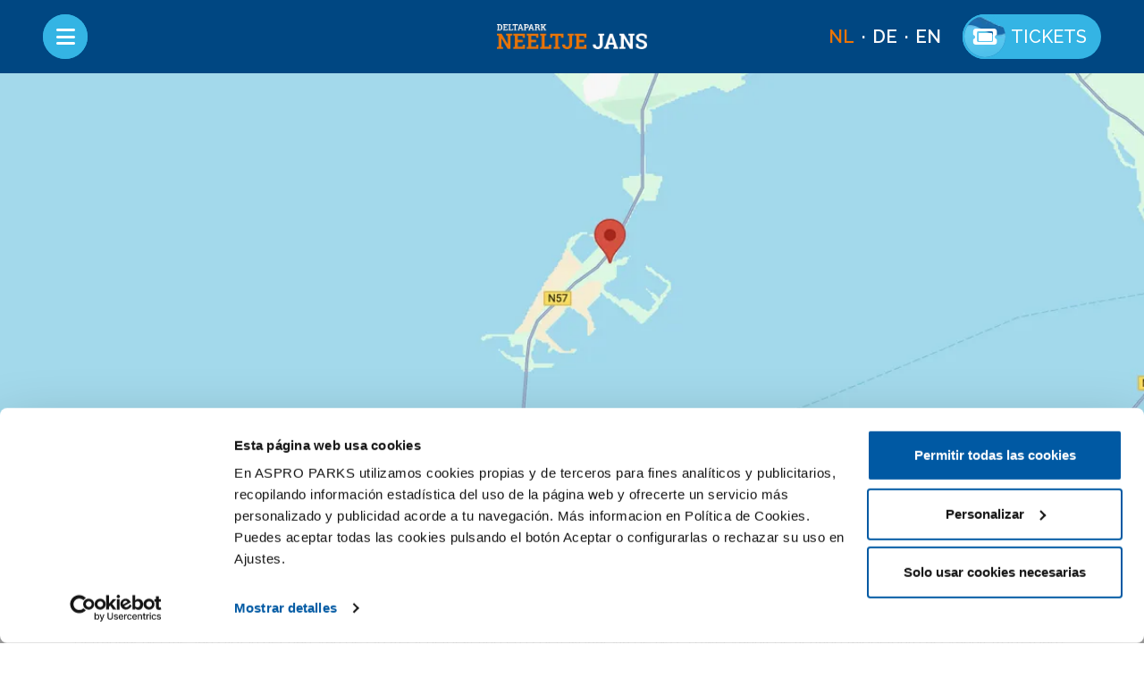

--- FILE ---
content_type: text/html; charset=UTF-8
request_url: https://www.neeltjejans.nl/adres-route-parkeren/?lang=en
body_size: 10923
content:
<!DOCTYPE html>
<html lang="nl-NL">
<head>
    <meta charset="UTF-8">

    <!-- Responsive -->
    <meta name="viewport" content="width=device-width, initial-scale=1.0" viewport-fit="cover">

    <!-- Color de la barra del navegador -->
    <meta name="theme-color" content="#34b4e4"> <!-- Chrome Android, Firefox -->
    <meta name="msapplication-navbutton-color" content="#34b4e4"> <!-- Windows Phone (obsoleto, pero no molesta) -->

    <!-- Web App Capabilities -->
    <meta name="apple-mobile-web-app-capable" content="yes"> <!-- iOS Safari -->
    <meta name="mobile-web-app-capable" content="yes"> <!-- Android Chrome -->
    <meta name="apple-mobile-web-app-status-bar-style" content="default"> <!-- iOS: 'default', 'black', 'black-translucent' -->

    <!-- Facebook -->
    <meta name="facebook-domain-verification" content="38de26v5a1j1s47t6nnrbddzjs4my7" />

    <meta name='robots' content='index, follow, max-image-preview:large, max-snippet:-1, max-video-preview:-1' />
	<style>img:is([sizes="auto" i], [sizes^="auto," i]) { contain-intrinsic-size: 3000px 1500px }</style>
	
	<!-- This site is optimized with the Yoast SEO plugin v26.3 - https://yoast.com/wordpress/plugins/seo/ -->
	<title>Adres, route &amp; parkeren - Deltapark Neeltje Jans</title>
	<meta name="description" content="Kom je met de auto naar Deltapark Neeltje Jans, of het openbaar vervoer? We helpen je graag op weg! Kijk hier voor het adres, route en parkeren." />
	<link rel="canonical" href="https://www.neeltjejans.nl/adres-route-parkeren/" />
	<meta property="og:locale" content="nl_NL" />
	<meta property="og:type" content="article" />
	<meta property="og:title" content="Adres, route &amp; parkeren - Deltapark Neeltje Jans" />
	<meta property="og:description" content="Kom je met de auto naar Deltapark Neeltje Jans, of het openbaar vervoer? We helpen je graag op weg! Kijk hier voor het adres, route en parkeren." />
	<meta property="og:url" content="https://www.neeltjejans.nl/adres-route-parkeren/" />
	<meta property="og:site_name" content="Deltapark Neeltje Jans" />
	<meta property="article:modified_time" content="2025-07-07T06:23:57+00:00" />
	<meta property="og:image" content="https://www.neeltjejans.nl/wp-content/uploads/2025/05/Captura-de-pantalla-2025-05-21-a-las-10.48.52.webp" />
	<meta property="og:image:width" content="1400" />
	<meta property="og:image:height" content="423" />
	<meta property="og:image:type" content="image/webp" />
	<meta name="twitter:card" content="summary_large_image" />
	<meta name="twitter:label1" content="Geschatte leestijd" />
	<meta name="twitter:data1" content="2 minuten" />
	<script type="application/ld+json" class="yoast-schema-graph">{"@context":"https://schema.org","@graph":[{"@type":"WebPage","@id":"https://www.neeltjejans.nl/adres-route-parkeren/","url":"https://www.neeltjejans.nl/adres-route-parkeren/","name":"Adres, route &amp; parkeren - Deltapark Neeltje Jans","isPartOf":{"@id":"https://www.neeltjejans.nl/#website"},"primaryImageOfPage":{"@id":"https://www.neeltjejans.nl/adres-route-parkeren/#primaryimage"},"image":{"@id":"https://www.neeltjejans.nl/adres-route-parkeren/#primaryimage"},"thumbnailUrl":"https://www.neeltjejans.nl/wp-content/uploads/2025/05/Captura-de-pantalla-2025-05-21-a-las-10.48.52.webp","datePublished":"2025-05-21T08:37:13+00:00","dateModified":"2025-07-07T06:23:57+00:00","description":"Kom je met de auto naar Deltapark Neeltje Jans, of het openbaar vervoer? We helpen je graag op weg! Kijk hier voor het adres, route en parkeren.","breadcrumb":{"@id":"https://www.neeltjejans.nl/adres-route-parkeren/#breadcrumb"},"inLanguage":"nl-NL","potentialAction":[{"@type":"ReadAction","target":["https://www.neeltjejans.nl/adres-route-parkeren/"]}]},{"@type":"ImageObject","inLanguage":"nl-NL","@id":"https://www.neeltjejans.nl/adres-route-parkeren/#primaryimage","url":"https://www.neeltjejans.nl/wp-content/uploads/2025/05/Captura-de-pantalla-2025-05-21-a-las-10.48.52.webp","contentUrl":"https://www.neeltjejans.nl/wp-content/uploads/2025/05/Captura-de-pantalla-2025-05-21-a-las-10.48.52.webp","width":1400,"height":423,"caption":"Map"},{"@type":"BreadcrumbList","@id":"https://www.neeltjejans.nl/adres-route-parkeren/#breadcrumb","itemListElement":[{"@type":"ListItem","position":1,"name":"Portada","item":"https://www.neeltjejans.nl/"},{"@type":"ListItem","position":2,"name":"Adres, route &amp; parkeren"}]},{"@type":"WebSite","@id":"https://www.neeltjejans.nl/#website","url":"https://www.neeltjejans.nl/","name":"Deltapark Neeltje Jans","description":"","potentialAction":[{"@type":"SearchAction","target":{"@type":"EntryPoint","urlTemplate":"https://www.neeltjejans.nl/?s={search_term_string}"},"query-input":{"@type":"PropertyValueSpecification","valueRequired":true,"valueName":"search_term_string"}}],"inLanguage":"nl-NL"}]}</script>
	<!-- / Yoast SEO plugin. -->


<link rel='dns-prefetch' href='//code.jquery.com' />
<link rel='dns-prefetch' href='//cdn.jsdelivr.net' />
<link rel='dns-prefetch' href='//fonts.googleapis.com' />
<link rel='dns-prefetch' href='//use.fontawesome.com' />
<link rel='dns-prefetch' href='//cdnjs.cloudflare.com' />
<link rel='stylesheet' id='wp-block-library-css' href='https://www.neeltjejans.nl/wp-includes/css/dist/block-library/style.min.css' media='all' />
<style id='wp-block-library-theme-inline-css'>
.wp-block-audio :where(figcaption){color:#555;font-size:13px;text-align:center}.is-dark-theme .wp-block-audio :where(figcaption){color:#ffffffa6}.wp-block-audio{margin:0 0 1em}.wp-block-code{border:1px solid #ccc;border-radius:4px;font-family:Menlo,Consolas,monaco,monospace;padding:.8em 1em}.wp-block-embed :where(figcaption){color:#555;font-size:13px;text-align:center}.is-dark-theme .wp-block-embed :where(figcaption){color:#ffffffa6}.wp-block-embed{margin:0 0 1em}.blocks-gallery-caption{color:#555;font-size:13px;text-align:center}.is-dark-theme .blocks-gallery-caption{color:#ffffffa6}:root :where(.wp-block-image figcaption){color:#555;font-size:13px;text-align:center}.is-dark-theme :root :where(.wp-block-image figcaption){color:#ffffffa6}.wp-block-image{margin:0 0 1em}.wp-block-pullquote{border-bottom:4px solid;border-top:4px solid;color:currentColor;margin-bottom:1.75em}.wp-block-pullquote cite,.wp-block-pullquote footer,.wp-block-pullquote__citation{color:currentColor;font-size:.8125em;font-style:normal;text-transform:uppercase}.wp-block-quote{border-left:.25em solid;margin:0 0 1.75em;padding-left:1em}.wp-block-quote cite,.wp-block-quote footer{color:currentColor;font-size:.8125em;font-style:normal;position:relative}.wp-block-quote:where(.has-text-align-right){border-left:none;border-right:.25em solid;padding-left:0;padding-right:1em}.wp-block-quote:where(.has-text-align-center){border:none;padding-left:0}.wp-block-quote.is-large,.wp-block-quote.is-style-large,.wp-block-quote:where(.is-style-plain){border:none}.wp-block-search .wp-block-search__label{font-weight:700}.wp-block-search__button{border:1px solid #ccc;padding:.375em .625em}:where(.wp-block-group.has-background){padding:1.25em 2.375em}.wp-block-separator.has-css-opacity{opacity:.4}.wp-block-separator{border:none;border-bottom:2px solid;margin-left:auto;margin-right:auto}.wp-block-separator.has-alpha-channel-opacity{opacity:1}.wp-block-separator:not(.is-style-wide):not(.is-style-dots){width:100px}.wp-block-separator.has-background:not(.is-style-dots){border-bottom:none;height:1px}.wp-block-separator.has-background:not(.is-style-wide):not(.is-style-dots){height:2px}.wp-block-table{margin:0 0 1em}.wp-block-table td,.wp-block-table th{word-break:normal}.wp-block-table :where(figcaption){color:#555;font-size:13px;text-align:center}.is-dark-theme .wp-block-table :where(figcaption){color:#ffffffa6}.wp-block-video :where(figcaption){color:#555;font-size:13px;text-align:center}.is-dark-theme .wp-block-video :where(figcaption){color:#ffffffa6}.wp-block-video{margin:0 0 1em}:root :where(.wp-block-template-part.has-background){margin-bottom:0;margin-top:0;padding:1.25em 2.375em}
</style>
<style id='classic-theme-styles-inline-css'>
/*! This file is auto-generated */
.wp-block-button__link{color:#fff;background-color:#32373c;border-radius:9999px;box-shadow:none;text-decoration:none;padding:calc(.667em + 2px) calc(1.333em + 2px);font-size:1.125em}.wp-block-file__button{background:#32373c;color:#fff;text-decoration:none}
</style>
<style id='global-styles-inline-css'>
:root{--wp--preset--aspect-ratio--square: 1;--wp--preset--aspect-ratio--4-3: 4/3;--wp--preset--aspect-ratio--3-4: 3/4;--wp--preset--aspect-ratio--3-2: 3/2;--wp--preset--aspect-ratio--2-3: 2/3;--wp--preset--aspect-ratio--16-9: 16/9;--wp--preset--aspect-ratio--9-16: 9/16;--wp--preset--color--black: #000000;--wp--preset--color--cyan-bluish-gray: #abb8c3;--wp--preset--color--white: #ffffff;--wp--preset--color--pale-pink: #f78da7;--wp--preset--color--vivid-red: #cf2e2e;--wp--preset--color--luminous-vivid-orange: #ff6900;--wp--preset--color--luminous-vivid-amber: #fcb900;--wp--preset--color--light-green-cyan: #7bdcb5;--wp--preset--color--vivid-green-cyan: #00d084;--wp--preset--color--pale-cyan-blue: #8ed1fc;--wp--preset--color--vivid-cyan-blue: #0693e3;--wp--preset--color--vivid-purple: #9b51e0;--wp--preset--color--primary: #34b4e4;--wp--preset--color--secondary: #004782;--wp--preset--color--orange: #ec7404;--wp--preset--color--bblue: #1684BB;--wp--preset--color--ocean: #D9EEF9;--wp--preset--gradient--vivid-cyan-blue-to-vivid-purple: linear-gradient(135deg,rgba(6,147,227,1) 0%,rgb(155,81,224) 100%);--wp--preset--gradient--light-green-cyan-to-vivid-green-cyan: linear-gradient(135deg,rgb(122,220,180) 0%,rgb(0,208,130) 100%);--wp--preset--gradient--luminous-vivid-amber-to-luminous-vivid-orange: linear-gradient(135deg,rgba(252,185,0,1) 0%,rgba(255,105,0,1) 100%);--wp--preset--gradient--luminous-vivid-orange-to-vivid-red: linear-gradient(135deg,rgba(255,105,0,1) 0%,rgb(207,46,46) 100%);--wp--preset--gradient--very-light-gray-to-cyan-bluish-gray: linear-gradient(135deg,rgb(238,238,238) 0%,rgb(169,184,195) 100%);--wp--preset--gradient--cool-to-warm-spectrum: linear-gradient(135deg,rgb(74,234,220) 0%,rgb(151,120,209) 20%,rgb(207,42,186) 40%,rgb(238,44,130) 60%,rgb(251,105,98) 80%,rgb(254,248,76) 100%);--wp--preset--gradient--blush-light-purple: linear-gradient(135deg,rgb(255,206,236) 0%,rgb(152,150,240) 100%);--wp--preset--gradient--blush-bordeaux: linear-gradient(135deg,rgb(254,205,165) 0%,rgb(254,45,45) 50%,rgb(107,0,62) 100%);--wp--preset--gradient--luminous-dusk: linear-gradient(135deg,rgb(255,203,112) 0%,rgb(199,81,192) 50%,rgb(65,88,208) 100%);--wp--preset--gradient--pale-ocean: linear-gradient(135deg,rgb(255,245,203) 0%,rgb(182,227,212) 50%,rgb(51,167,181) 100%);--wp--preset--gradient--electric-grass: linear-gradient(135deg,rgb(202,248,128) 0%,rgb(113,206,126) 100%);--wp--preset--gradient--midnight: linear-gradient(135deg,rgb(2,3,129) 0%,rgb(40,116,252) 100%);--wp--preset--font-size--small: 13px;--wp--preset--font-size--medium: 20px;--wp--preset--font-size--large: 36px;--wp--preset--font-size--x-large: 42px;--wp--preset--spacing--20: 0.44rem;--wp--preset--spacing--30: 0.67rem;--wp--preset--spacing--40: 1rem;--wp--preset--spacing--50: 1.5rem;--wp--preset--spacing--60: 2.25rem;--wp--preset--spacing--70: 3.38rem;--wp--preset--spacing--80: 5.06rem;--wp--preset--shadow--natural: 6px 6px 9px rgba(0, 0, 0, 0.2);--wp--preset--shadow--deep: 12px 12px 50px rgba(0, 0, 0, 0.4);--wp--preset--shadow--sharp: 6px 6px 0px rgba(0, 0, 0, 0.2);--wp--preset--shadow--outlined: 6px 6px 0px -3px rgba(255, 255, 255, 1), 6px 6px rgba(0, 0, 0, 1);--wp--preset--shadow--crisp: 6px 6px 0px rgba(0, 0, 0, 1);}:root :where(.is-layout-flow) > :first-child{margin-block-start: 0;}:root :where(.is-layout-flow) > :last-child{margin-block-end: 0;}:root :where(.is-layout-flow) > *{margin-block-start: 24px;margin-block-end: 0;}:root :where(.is-layout-constrained) > :first-child{margin-block-start: 0;}:root :where(.is-layout-constrained) > :last-child{margin-block-end: 0;}:root :where(.is-layout-constrained) > *{margin-block-start: 24px;margin-block-end: 0;}:root :where(.is-layout-flex){gap: 24px;}:root :where(.is-layout-grid){gap: 24px;}body .is-layout-flex{display: flex;}.is-layout-flex{flex-wrap: wrap;align-items: center;}.is-layout-flex > :is(*, div){margin: 0;}body .is-layout-grid{display: grid;}.is-layout-grid > :is(*, div){margin: 0;}.has-black-color{color: var(--wp--preset--color--black) !important;}.has-cyan-bluish-gray-color{color: var(--wp--preset--color--cyan-bluish-gray) !important;}.has-white-color{color: var(--wp--preset--color--white) !important;}.has-pale-pink-color{color: var(--wp--preset--color--pale-pink) !important;}.has-vivid-red-color{color: var(--wp--preset--color--vivid-red) !important;}.has-luminous-vivid-orange-color{color: var(--wp--preset--color--luminous-vivid-orange) !important;}.has-luminous-vivid-amber-color{color: var(--wp--preset--color--luminous-vivid-amber) !important;}.has-light-green-cyan-color{color: var(--wp--preset--color--light-green-cyan) !important;}.has-vivid-green-cyan-color{color: var(--wp--preset--color--vivid-green-cyan) !important;}.has-pale-cyan-blue-color{color: var(--wp--preset--color--pale-cyan-blue) !important;}.has-vivid-cyan-blue-color{color: var(--wp--preset--color--vivid-cyan-blue) !important;}.has-vivid-purple-color{color: var(--wp--preset--color--vivid-purple) !important;}.has-primary-color{color: var(--wp--preset--color--primary) !important;}.has-secondary-color{color: var(--wp--preset--color--secondary) !important;}.has-orange-color{color: var(--wp--preset--color--orange) !important;}.has-bblue-color{color: var(--wp--preset--color--bblue) !important;}.has-ocean-color{color: var(--wp--preset--color--ocean) !important;}.has-black-background-color{background-color: var(--wp--preset--color--black) !important;}.has-cyan-bluish-gray-background-color{background-color: var(--wp--preset--color--cyan-bluish-gray) !important;}.has-white-background-color{background-color: var(--wp--preset--color--white) !important;}.has-pale-pink-background-color{background-color: var(--wp--preset--color--pale-pink) !important;}.has-vivid-red-background-color{background-color: var(--wp--preset--color--vivid-red) !important;}.has-luminous-vivid-orange-background-color{background-color: var(--wp--preset--color--luminous-vivid-orange) !important;}.has-luminous-vivid-amber-background-color{background-color: var(--wp--preset--color--luminous-vivid-amber) !important;}.has-light-green-cyan-background-color{background-color: var(--wp--preset--color--light-green-cyan) !important;}.has-vivid-green-cyan-background-color{background-color: var(--wp--preset--color--vivid-green-cyan) !important;}.has-pale-cyan-blue-background-color{background-color: var(--wp--preset--color--pale-cyan-blue) !important;}.has-vivid-cyan-blue-background-color{background-color: var(--wp--preset--color--vivid-cyan-blue) !important;}.has-vivid-purple-background-color{background-color: var(--wp--preset--color--vivid-purple) !important;}.has-primary-background-color{background-color: var(--wp--preset--color--primary) !important;}.has-secondary-background-color{background-color: var(--wp--preset--color--secondary) !important;}.has-orange-background-color{background-color: var(--wp--preset--color--orange) !important;}.has-bblue-background-color{background-color: var(--wp--preset--color--bblue) !important;}.has-ocean-background-color{background-color: var(--wp--preset--color--ocean) !important;}.has-black-border-color{border-color: var(--wp--preset--color--black) !important;}.has-cyan-bluish-gray-border-color{border-color: var(--wp--preset--color--cyan-bluish-gray) !important;}.has-white-border-color{border-color: var(--wp--preset--color--white) !important;}.has-pale-pink-border-color{border-color: var(--wp--preset--color--pale-pink) !important;}.has-vivid-red-border-color{border-color: var(--wp--preset--color--vivid-red) !important;}.has-luminous-vivid-orange-border-color{border-color: var(--wp--preset--color--luminous-vivid-orange) !important;}.has-luminous-vivid-amber-border-color{border-color: var(--wp--preset--color--luminous-vivid-amber) !important;}.has-light-green-cyan-border-color{border-color: var(--wp--preset--color--light-green-cyan) !important;}.has-vivid-green-cyan-border-color{border-color: var(--wp--preset--color--vivid-green-cyan) !important;}.has-pale-cyan-blue-border-color{border-color: var(--wp--preset--color--pale-cyan-blue) !important;}.has-vivid-cyan-blue-border-color{border-color: var(--wp--preset--color--vivid-cyan-blue) !important;}.has-vivid-purple-border-color{border-color: var(--wp--preset--color--vivid-purple) !important;}.has-primary-border-color{border-color: var(--wp--preset--color--primary) !important;}.has-secondary-border-color{border-color: var(--wp--preset--color--secondary) !important;}.has-orange-border-color{border-color: var(--wp--preset--color--orange) !important;}.has-bblue-border-color{border-color: var(--wp--preset--color--bblue) !important;}.has-ocean-border-color{border-color: var(--wp--preset--color--ocean) !important;}.has-vivid-cyan-blue-to-vivid-purple-gradient-background{background: var(--wp--preset--gradient--vivid-cyan-blue-to-vivid-purple) !important;}.has-light-green-cyan-to-vivid-green-cyan-gradient-background{background: var(--wp--preset--gradient--light-green-cyan-to-vivid-green-cyan) !important;}.has-luminous-vivid-amber-to-luminous-vivid-orange-gradient-background{background: var(--wp--preset--gradient--luminous-vivid-amber-to-luminous-vivid-orange) !important;}.has-luminous-vivid-orange-to-vivid-red-gradient-background{background: var(--wp--preset--gradient--luminous-vivid-orange-to-vivid-red) !important;}.has-very-light-gray-to-cyan-bluish-gray-gradient-background{background: var(--wp--preset--gradient--very-light-gray-to-cyan-bluish-gray) !important;}.has-cool-to-warm-spectrum-gradient-background{background: var(--wp--preset--gradient--cool-to-warm-spectrum) !important;}.has-blush-light-purple-gradient-background{background: var(--wp--preset--gradient--blush-light-purple) !important;}.has-blush-bordeaux-gradient-background{background: var(--wp--preset--gradient--blush-bordeaux) !important;}.has-luminous-dusk-gradient-background{background: var(--wp--preset--gradient--luminous-dusk) !important;}.has-pale-ocean-gradient-background{background: var(--wp--preset--gradient--pale-ocean) !important;}.has-electric-grass-gradient-background{background: var(--wp--preset--gradient--electric-grass) !important;}.has-midnight-gradient-background{background: var(--wp--preset--gradient--midnight) !important;}.has-small-font-size{font-size: var(--wp--preset--font-size--small) !important;}.has-medium-font-size{font-size: var(--wp--preset--font-size--medium) !important;}.has-large-font-size{font-size: var(--wp--preset--font-size--large) !important;}.has-x-large-font-size{font-size: var(--wp--preset--font-size--x-large) !important;}
:root :where(.wp-block-pullquote){font-size: 1.5em;line-height: 1.6;}
</style>
<link rel='stylesheet' id='raleway-css' href='https://fonts.googleapis.com/css2?family=Raleway:ital,wght@0,100..900;1,100..900&#038;display=swap' media='all' />
<link rel='stylesheet' id='bootstrap-css' href='https://cdn.jsdelivr.net/npm/bootstrap@5.0.2/dist/css/bootstrap.min.css' media='all' />
<link rel='stylesheet' id='fontawesome-css' href='https://use.fontawesome.com/releases/v5.15.4/css/all.css' media='all' />
<link rel='stylesheet' id='swiper-css-css' href='https://cdn.jsdelivr.net/npm/swiper@10/swiper-bundle.min.css' media='all' />
<link rel='stylesheet' id='font-awesome-css' href='https://cdnjs.cloudflare.com/ajax/libs/font-awesome/6.5.0/css/all.min.css' media='all' />
<link rel='stylesheet' id='style-dnj-css' href='https://www.neeltjejans.nl/wp-content/themes/dnj/assets/css/style.min.css' media='all' />
<script id="wpml-cookie-js-extra">
var wpml_cookies = {"wp-wpml_current_language":{"value":"nl","expires":1,"path":"\/"}};
var wpml_cookies = {"wp-wpml_current_language":{"value":"nl","expires":1,"path":"\/"}};
</script>
<script src="https://www.neeltjejans.nl/wp-content/plugins/sitepress-multilingual-cms/res/js/cookies/language-cookie.js" id="wpml-cookie-js" defer data-wp-strategy="defer"></script>
<link rel='shortlink' href='https://www.neeltjejans.nl/?p=806' />
<meta name="generator" content="WPML ver:4.8.4 stt:37,1,3;" />
<link rel="icon" href="https://www.neeltjejans.nl/wp-content/uploads/2025/05/cropped-favicon-32x32.png" sizes="32x32" />
<link rel="icon" href="https://www.neeltjejans.nl/wp-content/uploads/2025/05/cropped-favicon-192x192.png" sizes="192x192" />
<link rel="apple-touch-icon" href="https://www.neeltjejans.nl/wp-content/uploads/2025/05/cropped-favicon-180x180.png" />
<meta name="msapplication-TileImage" content="https://www.neeltjejans.nl/wp-content/uploads/2025/05/cropped-favicon-270x270.png" />

    <link rel="author" href="humans.txt" /> 
<!-- Google Tag Manager -->
<script>(function(w,d,s,l,i){w[l]=w[l]||[];w[l].push({'gtm.start':
new Date().getTime(),event:'gtm.js'});var f=d.getElementsByTagName(s)[0],
j=d.createElement(s),dl=l!='dataLayer'?'&l='+l:'';j.async=true;j.src=
'https://www.googletagmanager.com/gtm.js?id='+i+dl;f.parentNode.insertBefore(j,f);
})(window,document,'script','dataLayer','GTM-N8NC6C');</script>
<!-- End Google Tag Manager -->

                              <script>!function(e){var n="https://s.go-mpulse.net/boomerang/";if("False"=="True")e.BOOMR_config=e.BOOMR_config||{},e.BOOMR_config.PageParams=e.BOOMR_config.PageParams||{},e.BOOMR_config.PageParams.pci=!0,n="https://s2.go-mpulse.net/boomerang/";if(window.BOOMR_API_key="J3QWL-97JYY-NASHV-7HVTN-LYL9H",function(){function e(){if(!o){var e=document.createElement("script");e.id="boomr-scr-as",e.src=window.BOOMR.url,e.async=!0,i.parentNode.appendChild(e),o=!0}}function t(e){o=!0;var n,t,a,r,d=document,O=window;if(window.BOOMR.snippetMethod=e?"if":"i",t=function(e,n){var t=d.createElement("script");t.id=n||"boomr-if-as",t.src=window.BOOMR.url,BOOMR_lstart=(new Date).getTime(),e=e||d.body,e.appendChild(t)},!window.addEventListener&&window.attachEvent&&navigator.userAgent.match(/MSIE [67]\./))return window.BOOMR.snippetMethod="s",void t(i.parentNode,"boomr-async");a=document.createElement("IFRAME"),a.src="about:blank",a.title="",a.role="presentation",a.loading="eager",r=(a.frameElement||a).style,r.width=0,r.height=0,r.border=0,r.display="none",i.parentNode.appendChild(a);try{O=a.contentWindow,d=O.document.open()}catch(_){n=document.domain,a.src="javascript:var d=document.open();d.domain='"+n+"';void(0);",O=a.contentWindow,d=O.document.open()}if(n)d._boomrl=function(){this.domain=n,t()},d.write("<bo"+"dy onload='document._boomrl();'>");else if(O._boomrl=function(){t()},O.addEventListener)O.addEventListener("load",O._boomrl,!1);else if(O.attachEvent)O.attachEvent("onload",O._boomrl);d.close()}function a(e){window.BOOMR_onload=e&&e.timeStamp||(new Date).getTime()}if(!window.BOOMR||!window.BOOMR.version&&!window.BOOMR.snippetExecuted){window.BOOMR=window.BOOMR||{},window.BOOMR.snippetStart=(new Date).getTime(),window.BOOMR.snippetExecuted=!0,window.BOOMR.snippetVersion=12,window.BOOMR.url=n+"J3QWL-97JYY-NASHV-7HVTN-LYL9H";var i=document.currentScript||document.getElementsByTagName("script")[0],o=!1,r=document.createElement("link");if(r.relList&&"function"==typeof r.relList.supports&&r.relList.supports("preload")&&"as"in r)window.BOOMR.snippetMethod="p",r.href=window.BOOMR.url,r.rel="preload",r.as="script",r.addEventListener("load",e),r.addEventListener("error",function(){t(!0)}),setTimeout(function(){if(!o)t(!0)},3e3),BOOMR_lstart=(new Date).getTime(),i.parentNode.appendChild(r);else t(!1);if(window.addEventListener)window.addEventListener("load",a,!1);else if(window.attachEvent)window.attachEvent("onload",a)}}(),"".length>0)if(e&&"performance"in e&&e.performance&&"function"==typeof e.performance.setResourceTimingBufferSize)e.performance.setResourceTimingBufferSize();!function(){if(BOOMR=e.BOOMR||{},BOOMR.plugins=BOOMR.plugins||{},!BOOMR.plugins.AK){var n=""=="true"?1:0,t="",a="aok73tqxzvmuk2itvdma-f-a4a69a5c0-clientnsv4-s.akamaihd.net",i="false"=="true"?2:1,o={"ak.v":"39","ak.cp":"1707933","ak.ai":parseInt("1113992",10),"ak.ol":"0","ak.cr":9,"ak.ipv":4,"ak.proto":"h2","ak.rid":"373ac4c4","ak.r":38582,"ak.a2":n,"ak.m":"b","ak.n":"ff","ak.bpcip":"3.149.253.0","ak.cport":43774,"ak.gh":"23.55.170.73","ak.quicv":"","ak.tlsv":"tls1.3","ak.0rtt":"","ak.0rtt.ed":"","ak.csrc":"-","ak.acc":"","ak.t":"1762896088","ak.ak":"hOBiQwZUYzCg5VSAfCLimQ==LcMYOsQxNew07QXERkliW7CpTfDGRxB4WIF8zPosPkOxh4/IPnegdpOQFsGEsz0PQGxj0hALy/9cLsmmOPubarYl+pbaFVCgTFF7/RzaA9YX76xbuEApDiXJ0uG60cK6dv7JTViH33A19iMpMABfbWr6NPv64GN/KmhdjdUrHT2HDENGxWLVs8Oim+eAQK3ckEfpocAYld7nyitWYFJg8TwNPVWfzlWGFD028fGx3ZTj71VO0up7c1/kCF9o5fR2SwmDlG+XfxxBScytlW3e6AI/vmza6WIilusw7M9hMDRKqx6M8UqwmyYYpnOuehW1kXcNTUhYpoIEU1CZI3qeEFhmjtvxNSfynjppLzluhY/UiD/0rM06DI8UsyEhy7Mw+cY+fEtoZqEKnwFZfB7gA//5JEFseiAu7vkA0iK3Zrc=","ak.pv":"35","ak.dpoabenc":"","ak.tf":i};if(""!==t)o["ak.ruds"]=t;var r={i:!1,av:function(n){var t="http.initiator";if(n&&(!n[t]||"spa_hard"===n[t]))o["ak.feo"]=void 0!==e.aFeoApplied?1:0,BOOMR.addVar(o)},rv:function(){var e=["ak.bpcip","ak.cport","ak.cr","ak.csrc","ak.gh","ak.ipv","ak.m","ak.n","ak.ol","ak.proto","ak.quicv","ak.tlsv","ak.0rtt","ak.0rtt.ed","ak.r","ak.acc","ak.t","ak.tf"];BOOMR.removeVar(e)}};BOOMR.plugins.AK={akVars:o,akDNSPreFetchDomain:a,init:function(){if(!r.i){var e=BOOMR.subscribe;e("before_beacon",r.av,null,null),e("onbeacon",r.rv,null,null),r.i=!0}return this},is_complete:function(){return!0}}}}()}(window);</script></head>
<body class="wp-singular page-template-default page page-id-806 wp-embed-responsive wp-theme-dnj">
<!-- Google Tag Manager (noscript) -->
<noscript><iframe src="https://www.googletagmanager.com/ns.html?id=GTM-N8NC6C"
height="0" width="0" style="display:none;visibility:hidden"></iframe></noscript>
<!-- End Google Tag Manager (noscript) -->
<div id="page-loader"><span class="preloader-interior"></span></div>
<header class="header">
        <div class="header__navbar " >  
            <ul class="header__wrapper px-5">
                <li class="header__menu hamburger">
                    <button class="header__ticket_button" title="menu">
                        <div class="header__ticket_circle">
                            <!-- <img src="" alt="menu" class="header__ticket_svg"></svg> -->
                            <i class="fas fa-bars"></i>                             
                        </div>
                        <div class="header__ticket_circle mask menu">
                            <div class="header__ticket_wave"><img src="https://www.neeltjejans.nl/wp-content/themes/dnj/assets/img/home/invertedwave.webp" alt="animation"></div>
                            <div class="header__ticket_wave inverted"><img src="https://www.neeltjejans.nl/wp-content/themes/dnj/assets/img/home/wave.webp" alt="animation"></div>
                        </div>
                    </button>
                </li>
                <li class="nav__close">
                    <button class="nav__close_btn">
                        <div class="nav__close_circle mask">
                            <div class="nav__close_wave"><img src="https://www.neeltjejans.nl/wp-content/themes/dnj/assets/img/home/invertedwave.webp" alt="animation"></div>
                            <div class="nav__close_wave inverted"><img src="https://www.neeltjejans.nl/wp-content/themes/dnj/assets/img/home/wave.webp" alt="animation"></div>
                        </div>
                        <div class="nav__close_circle">
                            <i class="fas fa-times nav__close_icon"></i>
                        </div>
                    </button>
                </li>
                <li class="header__menu logo">
                    <a href="https://www.neeltjejans.nl" title="Deltapark Neeltje Jans">
                        <img class="header__logo" src="https://www.neeltjejans.nl/wp-content/themes/dnj/assets/img/logo-dnj.webp" alt="Deltapark Neeltje Jans">
                    </a>
                </li>
                <li class="header__menu desktop">
                    <ul class="nav__languages desktop">      
                              
                                                            <li><a href="https://www.neeltjejans.nl/adres-route-parkeren/" class="nav__languages_item lan_active">nl</a></li>
                                                              
                                                            <li><a href="https://www.neeltjejans.nl/de/adresse-route-parken/" class="nav__languages_item ">de</a></li>
                                                              
                                                            <li><a href="https://www.neeltjejans.nl/en/address-route-parking/" class="nav__languages_item ">en</a></li>
                                                         
                    </ul>
                    <a href="https://tickets.neeltjejans.nl/" class="header__ticket_button" title="Tickets">
                        <div class="header__ticket_circle mask">
                            <div class="header__ticket_wave"><img src="https://www.neeltjejans.nl/wp-content/themes/dnj/assets/img/home/invertedwave.webp" alt=""></div>
                            <div class="header__ticket_wave inverted"><img src="https://www.neeltjejans.nl/wp-content/themes/dnj/assets/img/home/wave.webp" alt=""></div>
                        </div>
                        <div class="header__ticket_circle">
                        <i class="fa-classic fa-solid fa-ticket"></i>
                        </div>
                        <span class="header__ticket_text">Tickets</span>
                    </a>
                </li>
            </ul>
            <nav class="nav">
                <div class="nav__wrapper">
                    <hr class="nav__hr">

                    <ul id="menu-main-menu" class="nav__menu"><li id="menu-item-3465" class="menu-item menu-item-type-post_type menu-item-object-page menu-item-3465 nav__item"><a href="https://www.neeltjejans.nl/park/" class="nav__link">Park</a></li>
<li id="menu-item-2788" class="menu-item menu-item-type-post_type menu-item-object-page menu-item-2788 nav__item"><a href="https://www.neeltjejans.nl/plan-je-bezoek/" class="nav__link">Plan je bezoek</a></li>
<li id="menu-item-2795" class="menu-item menu-item-type-post_type menu-item-object-page menu-item-2795 nav__item"><a href="https://www.neeltjejans.nl/ontmoet-de-dieren/" class="nav__link">Ontmoet de dieren</a></li>
<li id="menu-item-3467" class="menu-item menu-item-type-post_type menu-item-object-page menu-item-3467 nav__item"><a href="https://www.neeltjejans.nl/groepen/" class="nav__link">Scholen en Groepen</a></li>
<li id="menu-item-3468" class="menu-item menu-item-type-post_type menu-item-object-page menu-item-3468 nav__item"><a href="https://www.neeltjejans.nl/rondleidingen/" class="nav__link">Rondleidingen</a></li>
<li id="menu-item-3469" class="menu-item menu-item-type-post_type menu-item-object-page menu-item-3469 nav__item"><a href="https://www.neeltjejans.nl/zaken-aan-zee/" class="nav__link">Voor bedrijven: Zaken aan Zee</a></li>
</ul>
                    <div class="nav__footer">
                        <ul class="nav__languages">      
                              
                                                            <li><a href="https://www.neeltjejans.nl/adres-route-parkeren/" class="nav__languages_item lan_active">nl</a></li>
                                                           
                                                            <li><a href="https://www.neeltjejans.nl/de/adresse-route-parken/" class="nav__languages_item ">de</a></li>
                                                           
                                                            <li><a href="https://www.neeltjejans.nl/en/address-route-parking/" class="nav__languages_item ">en</a></li>
                                                      
                        </ul>
                    </div>
                </div>
            </nav>
        </div>
</header>
<main><section class="hero__wrapper">
<div id="mainCarousel" class="carousel slide" data-bs-ride="carousel" data-bs-pause="false" data-bs-interval="5000">

    
    
    <div class="carousel-inner">
                <div class="carousel-item active">
            <div class="hero__bg">
                                            <img src="https://www.neeltjejans.nl/wp-content/uploads/2025/05/Captura-de-pantalla-2025-05-21-a-las-10.48.52.webp" alt="Map" class="hero__image desktop">
                                                    </div>
        </div>
            </div>
</div>
</section>
<nav class="breadcrumbs">
        <div class="container d-flex align-items-center"><h1 class="breadcrumbs-current">Adres, route &amp; parkeren</h1></div></nav><section class="nav-bar">
            <div class="nav-bar__container">
            <ul class="nav-bar__wrapper">
                                                        <li class="nav-bar__button">
                                                    <a href="https://www.neeltjejans.nl/plan-je-bezoek/prijzen-tickets/" class="nav-bar__button_a" title="Prijzen">
                                                                    <i class="fa-classic fa-solid fa-ticket"></i>
                                                                <span>Prijzen</span>
                            </a>
                                            </li>
                                                        <li class="nav-bar__button">
                                                    <a href="https://www.neeltjejans.nl/openingstijden/" class="nav-bar__button_a" title="Openingstijden">
                                                                    <i class="fa-classic fa-solid fa-calendar-days"></i>
                                                                <span>Openingstijden</span>
                            </a>
                                            </li>
                                                        <li class="nav-bar__button">
                                                    <a href="https://www.neeltjejans.nl/groepen/" class="nav-bar__button_a" title="Scholen en groepen">
                                                                    <i class="fa-classic fa-solid fa-school"></i>
                                                                <span>Scholen en groepen</span>
                            </a>
                                            </li>
                            </ul>
        </div>
    </section>
<div class="container my-4">
	<ol class="breadcrumb my-4" itemscope itemtype="http://schema.org/BreadcrumbList"><li itemprop="itemListElement" itemscope itemtype="http://schema.org/ListItem"><a itemprop="item" href="https://www.neeltjejans.nl " title="Deltapark Neeltje Jans "><i class="fas fa-home breadcrumb-home"></i><span itemprop="name" class="breadcrumb-blogname">Deltapark Neeltje Jans</span> </a> <meta itemprop="position" content="1" /></li><li itemprop="itemListElement" itemscope itemtype="http://schema.org/ListItem"><span itemprop="name">Adres, route &amp; parkeren</span><meta itemprop="position" content="2"/></li></ol>	
<h2 class="wp-block-heading">Adres, route &amp; parkeren<br></h2>



<p>Deltapark Neeltje Jans ligt in het hart van de Oosterscheldekering en is bereikbaar via de N57, zowel vanuit de richting Middelburg als vanuit Rotterdam.</p>



<div class="wp-block-group alignwide"><div class="wp-block-group__inner-container is-layout-constrained wp-block-group-is-layout-constrained">
<div class="wp-block-columns are-vertically-aligned-center is-layout-flex wp-container-core-columns-is-layout-28f84493 wp-block-columns-is-layout-flex">
<div class="wp-block-column is-vertically-aligned-center is-layout-flow wp-block-column-is-layout-flow"><p><iframe src="https://www.google.com/maps/embed?pb=!1m18!1m12!1m3!1d2476.2477923502524!2d3.7093447126393024!3d51.63698697172554!2m3!1f0!2f0!3f0!3m2!1i1024!2i768!4f13.1!3m3!1m2!1s0x47c4ed59917f0a6d%3A0x2dd0e922bade092e!2sDeltapark%20Neeltje%20Jans!5e0!3m2!1snl!2snl!4v1747816602365!5m2!1snl!2snl" width="600" height="400" style="border:0;" allowfullscreen="" loading="lazy" referrerpolicy="no-referrer-when-downgrade"></iframe></p>
</div>



<div class="wp-block-column is-vertically-aligned-center is-layout-flow wp-block-column-is-layout-flow">
<h2 class="wp-block-heading has-text-align-center">Adres</h2>



<p class="has-text-align-center">Deltapark Neeltje Jans<br>Eiland Neeltje Jans<br>Faelweg 5<br>4354 RB Vrouwenpolder<br><strong><a href="https://www.google.com/maps/place/Deltapark+Neeltje+Jans/@51.636987,3.7093447,17z/data=!3m1!4b1!4m6!3m5!1s0x47c4ed59917f0a6d:0x2dd0e922bade092e!8m2!3d51.636987!4d3.711925!16s%2Fg%2F11r_pss1n?entry=tts&amp;g_ep=EgoyMDI1MDUxNS4wIPu8ASoASAFQAw%3D%3D&amp;skid=f2d30c6e-e208-47d2-9e4f-dfd899cdc4fa&amp;hl=nl">Bekijk op Google Maps</a></strong></p>
</div>
</div>



<div style="height:24px" aria-hidden="true" class="wp-block-spacer"></div>
</div></div>



<h2 class="wp-block-heading">Route</h2>



<div style="height:20px" aria-hidden="true" class="wp-block-spacer"></div>



<h3 class="wp-block-heading">Met de auto</h3>



<p><strong>Vanuit de Randstad</strong> rijd je via de Rotterdam-Beneluxtunnel of de Brienenoordbrug.<br>Daarna volg je richting Zierikzee (A15-A29-N59), na Zierikzee richting Burgh-Haamstede.<br>Vóór Burgh-Haamstede neem je de afslag Westenschouwen/Middelburg (N57). Vanaf hier kun je de borden Neeltje Jans en daarna de borden Deltapark volgen.</p>



<p><strong>Vanuit Brabant en omgeving Antwerpen</strong> rij je richting Bergen op Zoom. Op de A58 volg je richting Middelburg/Vlissingen. Bij Goes zie je de borden Neeltje Jans al staan.<br>Op Neeltje Jans volg je de borden Deltapark.</p>



<div style="height:20px" aria-hidden="true" class="wp-block-spacer"></div>



<h3 class="wp-block-heading">Parkeren</h3>



<p>Deltapark Neeltje Jans beschikt over voldoende parkeerplaatsen. Voor elektrische auto’s zijn er 4 (betaalde) laadpalen beschikbaar aan de zijkant van het hoofdgebouw. Tevens zijn er 6 (gratis) laadpalen voor elektrische fietsen beschikbaar.</p>



<p><strong>Openbaar vervoer</strong></p>



<p>Wil je met het openbaar vervoer naar Deltapark Neeltje Jans komen? Geen probleem. Op 5 minuten loopafstand is een bushalte. Ben je minder mobiel let dan op, het pad richting het park is onverhard en moeilijk begaanbaar met een rolstoel.</p>



<p>Voor het plannen van je reis met het openbaar vervoer kun je <a href="https://9292.nl/">hier</a> je route uitstippelen.</p>
</div>
<div class="clearfix"></div> 

</main>

<footer class="footer">
    <div class="footer__bg">
        <section class="footer__wrapper container">  
            <div class="footer__container">
                <p class="footer__title"></p>
                <!-- buscar -->
                <div class="footer-search-wrapper">
                    <form class="footer-search-form" role="search" method="get" action="https://www.neeltjejans.nl/">
                        <input type="search" name="s" class="footer-search-input" value="" placeholder="Zoeken…">
                        <button type="submit" class="footer-search-btn" aria-label="Zoeken">
                            <i class="fas fa-search"></i>
                        </button>
                    </form>
                </div>


            </div>
            <div class="footer__container">
                <ul class="footer__menu">
                    <li id="menu-item-2878" class="menu-item menu-item-type-post_type menu-item-object-page menu-item-2878"><a href="https://www.neeltjejans.nl/openingstijden/">Openingstijden &amp; info</a></li>
<li id="menu-item-2879" class="menu-item menu-item-type-post_type menu-item-object-page menu-item-2879"><a href="https://www.neeltjejans.nl/abonnement/">Abonnement</a></li>
<li id="menu-item-2880" class="menu-item menu-item-type-post_type menu-item-object-page menu-item-2880"><a href="https://www.neeltjejans.nl/veel-gestelde-vragen/">Veelgestelde vragen</a></li>
<li id="menu-item-2881" class="menu-item menu-item-type-post_type menu-item-object-page menu-item-2881"><a href="https://www.neeltjejans.nl/werken-bij/">Werken bij Deltapark Neeltje Jans</a></li>
<li id="menu-item-2882" class="menu-item menu-item-type-custom menu-item-object-custom menu-item-2882"><a href="https://report.whistleb.com/en/leisureparks">Klokkenluiderskanaal</a></li>
<li id="menu-item-4009" class="menu-item menu-item-type-post_type menu-item-object-page menu-item-4009"><a href="https://www.neeltjejans.nl/parkreglement/">Parkreglement</a></li>
                </ul>
                <ul class="footer__menu">
                    <li id="menu-item-2883" class="menu-item menu-item-type-post_type menu-item-object-page menu-item-2883"><a href="https://www.neeltjejans.nl/zaken-aan-zee/">Voor bedrijven: Zaken aan Zee</a></li>
<li id="menu-item-2884" class="menu-item menu-item-type-post_type menu-item-object-page menu-item-2884"><a href="https://www.neeltjejans.nl/algemene-voorwaarden/">Algemene voorwaarden</a></li>
<li id="menu-item-2885" class="menu-item menu-item-type-post_type menu-item-object-page menu-item-2885"><a href="https://www.neeltjejans.nl/cookies-privacy/">Cookies policy</a></li>
                </ul>
            </div>
            <hr class="footer__hr">
            <!-- <div class="footer__logo">
                <img src="" alt="" class="footer__img">
            </div> -->
            
                            <div class="footer__park-info">
                    <div class="footer__park-text">
                                                    <p class="footer__park-name">Deltapark Neeltje Jans</p>
                                                                            <p class="footer__park-address">Faelweg 5<br />
4354 RB Vrouwenpolder</p>
                                                                            <p class="footer__park-phone"><a href="tel:+31 111 655 655">+31 111 655 655</a></p>
                                                                            <p class="footer__park-email"><a href="mailto:info@neeltjejans.nl">info@neeltjejans.nl</a></p>
                                            </div>
                                            <div class="footer__logo">
                            <img src="https://www.neeltjejans.nl/wp-content/uploads/2025/05/logo-deltapark-neeltje-jans-white-.webp" alt="" class="footer__img">
                        </div>
                                    </div>
                                        <ul class="footer__rrss">
                    <li class="footer__rs text">&copy; 2025 Deltapark Neeltje Jans</li>
                                                                    <li class="footer__rs">
                            <a href="https://nl-nl.facebook.com/neeltjejansdeltapark/" target="_blank" class="footer__rs_btn" title="fa-classic fa-brands fa-facebook">
                                <i class="fa-classic fa-brands fa-facebook" style="color: #ffffff;"></i>
                            </a>
                        </li>
                                                                    <li class="footer__rs">
                            <a href="https://www.linkedin.com/company/unavailable/" target="_blank" class="footer__rs_btn" title="fa-classic fa-brands fa-linkedin-in">
                                <i class="fa-classic fa-brands fa-linkedin-in" style="color: #ffffff;"></i>
                            </a>
                        </li>
                                                                    <li class="footer__rs">
                            <a href="https://www.instagram.com/deltaparkneeltjejans/" target="_blank" class="footer__rs_btn" title="fa-classic fa-brands fa-instagram">
                                <i class="fa-classic fa-brands fa-instagram" style="color: #ffffff;"></i>
                            </a>
                        </li>
                                                                    <li class="footer__rs">
                            <a href="https://www.youtube.com/channel/UCVo5FS9vsZOTg-IYAX1fgRQ" target="_blank" class="footer__rs_btn" title="fa-classic fa-brands fa-youtube">
                                <i class="fa-classic fa-brands fa-youtube" style="color: #ffffff;"></i>
                            </a>
                        </li>
                                                            </ul>
        </section>

        <!-- <p class="footer__developer">By Neuronic</p> -->
    </div>
                <div class="footer__newsletter-bar">
            <div class="newsletter-marquee">
                <div class="newsletter-track">
                                            <p class="newsletter-scroll">
                            <i class="fas fa-envelope"></i>
                                                            <a href="https://www.neeltjejans.nl/nieuwsbrief/">
                                    Mis niks met onze nieuwsbrief!                                 </a>
                                                    </p>
                                            <p class="newsletter-scroll">
                            <i class="fas fa-envelope"></i>
                                                            <a href="https://www.neeltjejans.nl/nieuwsbrief/">
                                    Mis niks met onze nieuwsbrief!                                 </a>
                                                    </p>
                                    </div>
            </div>
        </div>
    
</footer>
<script type="speculationrules">
{"prefetch":[{"source":"document","where":{"and":[{"href_matches":"\/*"},{"not":{"href_matches":["\/wp-*.php","\/wp-admin\/*","\/wp-content\/uploads\/*","\/wp-content\/*","\/wp-content\/plugins\/*","\/wp-content\/themes\/dnj\/*","\/*\\?(.+)"]}},{"not":{"selector_matches":"a[rel~=\"nofollow\"]"}},{"not":{"selector_matches":".no-prefetch, .no-prefetch a"}}]},"eagerness":"conservative"}]}
</script>
<style id='core-block-supports-inline-css'>
.wp-container-core-columns-is-layout-28f84493{flex-wrap:nowrap;}
</style>
<script src="https://code.jquery.com/jquery-3.7.0.min.js" id="jquery-js"></script>
<script src="https://cdn.jsdelivr.net/npm/bootstrap@5.2.3/dist/js/bootstrap.bundle.min.js" id="bootstrap-js"></script>
<script src="https://cdn.jsdelivr.net/npm/swiper@10/swiper-bundle.min.js" id="swiper-js-js"></script>
<script src="https://www.neeltjejans.nl/wp-content/themes/dnj/assets/js/style.min.js" id="script-dnj-js"></script>
</body>
</html>

--- FILE ---
content_type: text/css
request_url: https://www.neeltjejans.nl/wp-content/themes/dnj/assets/css/style.min.css
body_size: 19423
content:
@charset "UTF-8";:root{--negro:#0000;--blanco:#fafafa;--tipo-principal:"Raleway",sans-serif;--border-width:3px;--border-width-2:4px}.has-primary-color{color:#34b4e4}.has-secondary-color{color:#004782}.has-orange-color{color:#ec7404}.has-bblue-color{color:#ec7404}.has-ocean-color{color:#D9EEF9}.has-primary-background-color{background-color:#34b4e4}.has-secondary-background-color{background-color:#004782}.has-orange-background-color{background-color:#ec7404}.has-bblue-background-color{background-color:#1684BB}.has-ocean-background-color{background-color:#D9EEF9}@font-face{font-family:"icomoon";src:url("../fonts/icomoon/icomoon.eot?10si43");src:url("../fonts/icomoon/icomoon.eot?10si43#iefix") format("embedded-opentype"),url("../fonts/icomoon/icomoon.ttf?10si43") format("truetype"),url("../fonts/icomoon/icomoon.woff?10si43") format("woff"),url("../fonts/icomoon/icomoon.svg?10si43#icomoon") format("svg");font-weight:normal;font-style:normal}@media (prefers-color-scheme:dark){:root{--negro:#ececec}}@media (prefers-reduced-motion:reduce){*{-webkit-animation:none!important;animation:none!important;-webkit-transition:none!important;transition:none!important}}body{font-family:"Plus Jakarta Sans",sans-serif}a,button{border-radius:inherit}.active{display:block}.hide{display:none}.hidden{display:none}.button__default,.ticket-card__button{background-color:#004782;width:-webkit-fit-content;width:-moz-fit-content;width:fit-content;padding:10px 20px;border-radius:30px;border:none;-webkit-box-sizing:border-box;box-sizing:border-box;position:relative;-webkit-transition:0.25s;transition:0.25s;display:-webkit-box;display:-ms-flexbox;display:flex;-webkit-box-orient:horizontal;-webkit-box-direction:normal;-ms-flex-flow:row nowrap;flex-flow:row nowrap;-webkit-box-pack:start;-ms-flex-pack:start;justify-content:flex-start;-webkit-box-align:center;-ms-flex-align:center;align-items:center;gap:6px;word-break:auto-phrase;text-align:center}.button__default span,.ticket-card__button span{font-size:16px;font-weight:bold}@media (min-width:576px){.button__default span,.ticket-card__button span{font-size:20px;font-weight:600}}.button__default i,.button__default span,.button__default svg,.ticket-card__button i,.ticket-card__button span,.ticket-card__button svg{color:#ffffff;font-weight:600;font-size:16px}.button__default.primary,.primary.ticket-card__button{padding:6px 32px;color:#ffffff;font-weight:600;font-size:16px;text-align:center}.button__default.primary i,.button__default.primary span,.button__default.primary svg,.primary.ticket-card__button i,.primary.ticket-card__button span,.primary.ticket-card__button svg{color:inherit;font-weight:inherit;font-size:inherit}@media (min-width:576px){.button__default.primary:hover,.primary.ticket-card__button:hover{-webkit-transform:translateY(-1px);transform:translateY(-1px);background-color:#34b4e4}}.button__default.primary:hover i,.button__default.primary:hover span,.button__default.primary:hover svg,.primary.ticket-card__button:hover i,.primary.ticket-card__button:hover span,.primary.ticket-card__button:hover svg{color:white}.button__default.secondary,.secondary.ticket-card__button{padding:10px 18px;color:#121417;font-weight:400;background-color:#F0F2F5}.button__default.secondary i,.button__default.secondary span,.button__default.secondary svg,.secondary.ticket-card__button i,.secondary.ticket-card__button span,.secondary.ticket-card__button svg{color:inherit;font-weight:inherit;font-size:inherit}@media (min-width:576px){.button__default.secondary:hover,.secondary.ticket-card__button:hover{background-color:#e0e2e5;-webkit-transform:translateY(-1px);transform:translateY(-1px)}}.button__default.tema,.tema.ticket-card__button{margin-bottom:1rem;padding:6px 16px;border-radius:12px;-webkit-box-pack:center;-ms-flex-pack:center;justify-content:center;width:100%;border-color:transparent}@media (min-width:576px){.button__default.tema,.tema.ticket-card__button{width:-webkit-fit-content;width:-moz-fit-content;width:fit-content}}.button__default.tema:hover:before,.tema.ticket-card__button:hover:before{border-top-color:inherit!important;border-right-color:inherit!important}.button__default.tema:hover:after,.tema.ticket-card__button:hover:after{border-bottom-color:inherit!important;border-left-color:inherit!important}@media (min-width:576px){.button__default.tema:hover,.tema.ticket-card__button:hover{background-color:#004782;color:#004782}}.button__default.filled,.filled.ticket-card__button{padding:6px 16px;border-radius:12px;margin-bottom:1rem;-webkit-box-pack:center;-ms-flex-pack:center;justify-content:center;width:100%}@media (min-width:576px){.button__default.filled,.filled.ticket-card__button{display:block;width:-webkit-fit-content;width:-moz-fit-content;width:fit-content;margin-bottom:1rem}}.button__default.filled span,.filled.ticket-card__button span{font-weight:500;font-size:16px}@media (min-width:576px){.button__default.filled span,.filled.ticket-card__button span{font-weight:600}}.button__default.filled i,.button__default.filled span,.button__default.filled svg,.filled.ticket-card__button i,.filled.ticket-card__button span,.filled.ticket-card__button svg{color:#ffffff}.button__default.filled:after,.filled.ticket-card__button:after{display:none}.button__default.filled:before,.filled.ticket-card__button:before{display:none}.button__default.filled:hover,.filled.ticket-card__button:hover{background-color:#34b4e4!important}.button__default.filled:hover span,.filled.ticket-card__button:hover span{font-weight:600}.button__default.filled:hover i,.button__default.filled:hover span,.button__default.filled:hover svg,.filled.ticket-card__button:hover i,.filled.ticket-card__button:hover span,.filled.ticket-card__button:hover svg{color:white}.button__secondary{display:block;color:#34b4e4;padding:4px 6px;border-radius:12px;border:none;-webkit-box-sizing:border-box;box-sizing:border-box;position:relative;-webkit-transition:color 0.25s;transition:color 0.25s}.button__secondary:after,.button__secondary:before{-webkit-box-sizing:inherit;box-sizing:inherit;content:"";border-radius:12px;position:absolute;width:100%;height:100%;border:2px solid transparent;width:0;height:0}.button__secondary:before{top:0;left:0}.button__secondary:after{bottom:0;right:0}.button__secondary:hover{color:#34b4e4}.button__secondary:hover:after,.button__secondary:hover:before{width:100%;height:100%}.button__secondary:hover:before{border-top-color:#34b4e4;border-right-color:#34b4e4;-webkit-transition:width 0.25s ease-out,height 0.25s ease-out 0.25s;transition:width 0.25s ease-out,height 0.25s ease-out 0.25s}.button__secondary:hover:after{border-bottom-color:#34b4e4;border-radius:12px;border-left-color:#34b4e4;-webkit-transition:width 0.25s ease-out,height 0.25s ease-out 0.25s;transition:width 0.25s ease-out,height 0.25s ease-out 0.25s}.wp-element-button{color:inherit;border-radius:12px;border:none;-webkit-box-sizing:border-box;box-sizing:border-box;-webkit-transition:0.25s;transition:0.25s;font-weight:700;font-size:16px;position:relative}@media (min-width:576px){.wp-element-button{font-size:20px;font-weight:600}}.wp-element-button:hover{background-color:#004782!important}.home .wp-block-group__inner-container{width:100%;display:-webkit-box;display:-ms-flexbox;display:flex;-webkit-box-orient:vertical;-webkit-box-direction:normal;-ms-flex-flow:column nowrap;flex-flow:column nowrap;-webkit-box-pack:center;-ms-flex-pack:center;justify-content:center;-webkit-box-align:center;-ms-flex-align:center;align-items:center}.home .wp-block-group__inner-container .dolphins__container{-webkit-box-ordinal-group:2;-ms-flex-order:1;order:1}@media (min-width:576px){.home .wp-block-group__inner-container .dolphins__container{-webkit-box-ordinal-group:3;-ms-flex-order:2;order:2}}.home .wp-block-group__inner-container .prices__container{-webkit-box-ordinal-group:3;-ms-flex-order:2;order:2}@media (min-width:576px){.home .wp-block-group__inner-container .prices__container{-webkit-box-ordinal-group:2;-ms-flex-order:1;order:1}}.wpcf7_title{color:#1684BB;font-size:1.5rem;font-weight:600;padding:1rem 0 1rem;text-align:center}.wpcf7 .wpcf7,.wpcf7 form{display:-webkit-box;display:-ms-flexbox;display:flex;-webkit-box-align:center;-ms-flex-align:center;align-items:center;-webkit-box-pack:center;-ms-flex-pack:center;justify-content:center;-webkit-box-orient:vertical;-webkit-box-direction:normal;-ms-flex-direction:column;flex-direction:column}.wpcf7 .wpcf7 p,.wpcf7 form p{display:-webkit-box;display:-ms-flexbox;display:flex;-webkit-box-align:center;-ms-flex-align:center;align-items:center;-webkit-box-pack:center;-ms-flex-pack:center;justify-content:center;-webkit-box-orient:vertical;-webkit-box-direction:normal;-ms-flex-direction:column;flex-direction:column;width:100%}.wpcf7 .wpcf7 label,.wpcf7 form label{width:100%}.wpcf7 .wpcf7 .wpcf7-acceptance,.wpcf7 form .wpcf7-acceptance{display:inline-block;margin:2rem 0 1rem}.wpcf7 .wpcf7 .wpcf7-acceptance a,.wpcf7 form .wpcf7-acceptance a{display:inline-block;color:#34b4e4}.wpcf7 .wpcf7 .wpcf7-list-item,.wpcf7 form .wpcf7-list-item{margin:0px}.wpcf7 .wpcf7 .wpcf7-not-valid-tip,.wpcf7 form .wpcf7-not-valid-tip{position:absolute}.wpcf7 .wpcf7 input:not([type=radio]):not([type=checkbox]):not([type=file]):not([type=button]):not([type=submit]),.wpcf7 .wpcf7 select,.wpcf7 .wpcf7 textarea,.wpcf7 form input:not([type=radio]):not([type=checkbox]):not([type=file]):not([type=button]):not([type=submit]),.wpcf7 form select,.wpcf7 form textarea{display:-webkit-box;display:-ms-flexbox;display:flex;height:50px;margin-right:1rem;border-bottom:1px solid rgba(22,132,187,0.5);background-color:transparent;color:#1684BB;font-size:1em;position:relative;-webkit-transition:all 0.15s ease-in-out;transition:all 0.15s ease-in-out;width:100%}.wpcf7 .wpcf7 input:not([type=radio]):not([type=checkbox]):not([type=file]):not([type=button]):not([type=submit]):focus-visible,.wpcf7 .wpcf7 select:focus-visible,.wpcf7 .wpcf7 textarea:focus-visible,.wpcf7 form input:not([type=radio]):not([type=checkbox]):not([type=file]):not([type=button]):not([type=submit]):focus-visible,.wpcf7 form select:focus-visible,.wpcf7 form textarea:focus-visible{outline:transparent}.wpcf7 .wpcf7 input:not([type=radio]):not([type=checkbox]):not([type=file]):not([type=button]):not([type=submit])::-webkit-input-placeholder,.wpcf7 .wpcf7 select::-webkit-input-placeholder,.wpcf7 .wpcf7 textarea::-webkit-input-placeholder,.wpcf7 form input:not([type=radio]):not([type=checkbox]):not([type=file]):not([type=button]):not([type=submit])::-webkit-input-placeholder,.wpcf7 form select::-webkit-input-placeholder,.wpcf7 form textarea::-webkit-input-placeholder{color:rgba(22,132,187,0.5)}.wpcf7 .wpcf7 input:not([type=radio]):not([type=checkbox]):not([type=file]):not([type=button]):not([type=submit])::-moz-placeholder,.wpcf7 .wpcf7 select::-moz-placeholder,.wpcf7 .wpcf7 textarea::-moz-placeholder,.wpcf7 form input:not([type=radio]):not([type=checkbox]):not([type=file]):not([type=button]):not([type=submit])::-moz-placeholder,.wpcf7 form select::-moz-placeholder,.wpcf7 form textarea::-moz-placeholder{color:rgba(22,132,187,0.5)}.wpcf7 .wpcf7 input:not([type=radio]):not([type=checkbox]):not([type=file]):not([type=button]):not([type=submit]):-ms-input-placeholder,.wpcf7 .wpcf7 select:-ms-input-placeholder,.wpcf7 .wpcf7 textarea:-ms-input-placeholder,.wpcf7 form input:not([type=radio]):not([type=checkbox]):not([type=file]):not([type=button]):not([type=submit]):-ms-input-placeholder,.wpcf7 form select:-ms-input-placeholder,.wpcf7 form textarea:-ms-input-placeholder{color:rgba(22,132,187,0.5)}.wpcf7 .wpcf7 input:not([type=radio]):not([type=checkbox]):not([type=file]):not([type=button]):not([type=submit]):-moz-placeholder,.wpcf7 .wpcf7 select:-moz-placeholder,.wpcf7 .wpcf7 textarea:-moz-placeholder,.wpcf7 form input:not([type=radio]):not([type=checkbox]):not([type=file]):not([type=button]):not([type=submit]):-moz-placeholder,.wpcf7 form select:-moz-placeholder,.wpcf7 form textarea:-moz-placeholder{color:rgba(22,132,187,0.5)}.wpcf7 .wpcf7 .wpcf7-form-control-wrap,.wpcf7 form .wpcf7-form-control-wrap{width:100%}.wpcf7 .wpcf7 button[type=submit],.wpcf7 .wpcf7 input[type=button],.wpcf7 .wpcf7 input[type=submit],.wpcf7 form button[type=submit],.wpcf7 form input[type=button],.wpcf7 form input[type=submit]{border-style:none;background-color:#34b4e4;border:1px #1684BB solid;border-style:outset;color:white;margin-bottom:1rem;padding:1rem 2rem;display:-webkit-box;display:-ms-flexbox;display:flex;-webkit-box-pack:center;-ms-flex-pack:center;justify-content:center;width:-webkit-fit-content;width:-moz-fit-content;width:fit-content;border-radius:16px}.wpcf7 .wpcf7 button[type=submit]:active,.wpcf7 .wpcf7 input[type=button]:active,.wpcf7 .wpcf7 input[type=submit]:active,.wpcf7 form button[type=submit]:active,.wpcf7 form input[type=button]:active,.wpcf7 form input[type=submit]:active{top:1px}.wpcf7 .wpcf7 input[type=submit i]:disabled,.wpcf7 form input[type=submit i]:disabled{background-color:transparent;border-style:outset;border-color:#34b4e4;color:#34b4e4}.wpcf7 .wpcf7 .wpcf7-spinner,.wpcf7 form .wpcf7-spinner{background-color:transparent}.wpcf7 .wpcf7 .wpcf7-spinner:before,.wpcf7 form .wpcf7-spinner:before{background-color:#34b4e4;width:10px;height:10px}.wpcf7 .wpcf7.invalid .wpcf7 form.payment-required .wpcf7-response-output,.wpcf7 .wpcf7.invalid .wpcf7 form.unaccepted .wpcf7-response-output,.wpcf7 .wpcf7.invalid .wpcf7-response-output,.wpcf7 form.invalid .wpcf7 form.payment-required .wpcf7-response-output,.wpcf7 form.invalid .wpcf7 form.unaccepted .wpcf7-response-output,.wpcf7 form.invalid .wpcf7-response-output{border:1px solid #ec7404;border-radius:5px;margin:0px}.wpcf7 .wpcf7.sent .wpcf7-response-output,.wpcf7 form.sent .wpcf7-response-output{margin:0px;position:relative;bottom:1rem}.wpcf7 .wpcf7 input[type=checkbox],.wpcf7 .wpcf7 input[type=radio],.wpcf7 form input[type=checkbox],.wpcf7 form input[type=radio]{position:absolute;left:-9999px}.wpcf7 .wpcf7 input[type=checkbox]+.wpcf7-list-item-label,.wpcf7 .wpcf7 input[type=radio]+.wpcf7-list-item-label,.wpcf7 form input[type=checkbox]+.wpcf7-list-item-label,.wpcf7 form input[type=radio]+.wpcf7-list-item-label{display:block;position:relative;padding-left:30px}.wpcf7 .wpcf7 input[type=checkbox]+.wpcf7-list-item-label:after,.wpcf7 .wpcf7 input[type=checkbox]+.wpcf7-list-item-label:before,.wpcf7 .wpcf7 input[type=radio]+.wpcf7-list-item-label:after,.wpcf7 .wpcf7 input[type=radio]+.wpcf7-list-item-label:before,.wpcf7 form input[type=checkbox]+.wpcf7-list-item-label:after,.wpcf7 form input[type=checkbox]+.wpcf7-list-item-label:before,.wpcf7 form input[type=radio]+.wpcf7-list-item-label:after,.wpcf7 form input[type=radio]+.wpcf7-list-item-label:before{content:"";position:absolute;-webkit-box-sizing:border-box;box-sizing:border-box}.wpcf7 .wpcf7 input[type=radio]+.wpcf7-list-item-label:after,.wpcf7 .wpcf7 input[type=radio]+.wpcf7-list-item-label:before,.wpcf7 form input[type=radio]+.wpcf7-list-item-label:after,.wpcf7 form input[type=radio]+.wpcf7-list-item-label:before{border-radius:50%}.wpcf7 .wpcf7 input[type=checkbox]+.wpcf7-list-item-label:before,.wpcf7 .wpcf7 input[type=radio]+.wpcf7-list-item-label:before,.wpcf7 form input[type=checkbox]+.wpcf7-list-item-label:before,.wpcf7 form input[type=radio]+.wpcf7-list-item-label:before{top:0;top:3px;left:0;width:20px;height:20px;border:2px solid #34b4e4}.wpcf7 .wpcf7 input[type=checkbox]+.wpcf7-list-item-label:after,.wpcf7 .wpcf7 input[type=radio]+.wpcf7-list-item-label:after,.wpcf7 form input[type=checkbox]+.wpcf7-list-item-label:after,.wpcf7 form input[type=radio]+.wpcf7-list-item-label:after{top:5px;left:5px;width:10px;height:10px;background:#34b4e4;-webkit-transition:all 0.2s;transition:all 0.2s}.wpcf7 .wpcf7 input[type=checkbox]:not(:checked)+.wpcf7-list-item-label:after,.wpcf7 .wpcf7 input[type=radio]:not(:checked)+.wpcf7-list-item-label:after,.wpcf7 form input[type=checkbox]:not(:checked)+.wpcf7-list-item-label:after,.wpcf7 form input[type=radio]:not(:checked)+.wpcf7-list-item-label:after{opacity:0;-webkit-transform:scale(0.01);transform:scale(0.01)}.wpcf7 .wpcf7 input[type=checkbox]:checked+.wpcf7-list-item-label:after,.wpcf7 .wpcf7 input[type=radio]:checked+.wpcf7-list-item-label:after,.wpcf7 form input[type=checkbox]:checked+.wpcf7-list-item-label:after,.wpcf7 form input[type=radio]:checked+.wpcf7-list-item-label:after{opacity:1;-webkit-transform:scale(1);transform:scale(1)}@media (min-width:576px){.hero__wrapper.single{height:350px}}.hero__wrapper .hero__bg{position:relative}.hero__wrapper .hero__image{-o-object-position:50% 50%;object-position:50% 50%}.hero__wrapper .hero__overlay{top:0;left:0}.breadcrumb{color:white;font-size:0.8rem;text-transform:uppercase;width:100%;display:-webkit-box;display:-ms-flexbox;display:flex;-webkit-box-orient:horizontal;-webkit-box-direction:normal;-ms-flex-flow:row wrap;flex-flow:row wrap;-webkit-box-pack:start;-ms-flex-pack:start;justify-content:flex-start;-ms-flex-item-align:center;-ms-grid-row-align:center;align-self:center;-webkit-column-gap:0;-moz-column-gap:0;column-gap:0}.breadcrumb-blogname{color:#3d3d3d}@media (min-width:576px){.breadcrumb-blogname{display:block}}.breadcrumb-home{color:#3d3d3d}@media (min-width:576px){.breadcrumb-home{padding-right:0.5rem}}.breadcrumb-home:before{vertical-align:middle}@media (min-width:576px){.breadcrumb-home:before{vertical-align:sub}}.breadcrumb span.breadcrumb-blogname{display:none}@media (min-width:576px){.breadcrumb span.breadcrumb-blogname{display:block}}.breadcrumb li{display:-webkit-inline-box;display:-ms-inline-flexbox;display:inline-flex;color:#3d3d3d}.breadcrumb li>span{padding:6px;font-weight:500}@media (min-width:576px){.breadcrumb li>span{padding:6px}}.breadcrumb li span{color:#3d3d3d}.breadcrumb li a{display:inline-block;background-color:#edeeef;padding:4px 6px;border-radius:10px;height:-webkit-fit-content;height:-moz-fit-content;height:fit-content}@media (min-width:576px){.breadcrumb li a{padding:6px 12px;display:-webkit-inline-box;display:-ms-inline-flexbox;display:inline-flex}}.breadcrumb li:after{content:"/";padding:6px;vertical-align:middle}@media (min-width:576px){.breadcrumb li:after{vertical-align:text-bottom}}.breadcrumb li:last-child a{background-color:transparent}.breadcrumb li:last-child span{display:block;font-weight:500;color:#34b4e4}.breadcrumb li:last-child:after{display:none;color:transparent}.balance{text-wrap:balance}.alignfull{position:relative;left:50%;right:50%;margin-left:-50vw;margin-right:-50vw;width:100vw}.alignfull img{width:100%}.alignfull .aligncenter{text-align:center}.alignwide{width:100%;padding-right:var(--bs-gutter-x,0.75rem);padding-left:var(--bs-gutter-x,0.75rem);margin-right:auto;margin-left:auto}@media (min-width:576px){.alignwide{max-width:540px}}@media (min-width:768px){.alignwide{max-width:720px}}@media (min-width:992px){.alignwide{max-width:960px}}@media (min-width:1200px){.alignwide{max-width:1140px}}@media (min-width:1200px){.alignwide{max-width:1320px}}.fade-in{opacity:0;-webkit-transform:translateY(20px);transform:translateY(20px);-webkit-transition:opacity 0.6s ease-out,-webkit-transform 0.6s ease-out;transition:opacity 0.6s ease-out,-webkit-transform 0.6s ease-out;transition:opacity 0.6s ease-out,transform 0.6s ease-out;transition:opacity 0.6s ease-out,transform 0.6s ease-out,-webkit-transform 0.6s ease-out}.fade-in.visible{opacity:1;-webkit-transform:translateY(0);transform:translateY(0)}.search.search-no-results main,.search.search-results main{padding-top:6rem;background-color:#ffffff;color:#393939}.search.search-no-results main a,.search.search-results main a{color:#34b4e4}@media (min-width:576px){.search.search-no-results main,.search.search-results main{padding-top:8rem}}@media (min-width:576px){.search.search-results .nav__languages_item{color:#393939}}@media (min-width:576px){.search.search-results .nav__languages li:after{color:#393939}}@media (min-width:576px){.search.search-results .nav__languages_item.lan_active{color:#ec7404}}.card{border-radius:12px;position:relative;width:calc(45vw - 0.5rem);height:calc(45vw - 1rem);-webkit-transition:all 0.2s ease-in-out;transition:all 0.2s ease-in-out;-webkit-transition:-webkit-transform 0.3s ease-out,-webkit-box-shadow 0.3s ease-out;transition:-webkit-transform 0.3s ease-out,-webkit-box-shadow 0.3s ease-out;transition:transform 0.3s ease-out,box-shadow 0.3s ease-out;transition:transform 0.3s ease-out,box-shadow 0.3s ease-out,-webkit-transform 0.3s ease-out,-webkit-box-shadow 0.3s ease-out;-webkit-box-shadow:0 4px 6px rgba(0,0,0,0.2);box-shadow:0 4px 6px rgba(0,0,0,0.2);-webkit-perspective:1000px;perspective:1000px}.card_inner{-webkit-transition:-webkit-transform 0.6s;transition:-webkit-transform 0.6s;transition:transform 0.6s;transition:transform 0.6s,-webkit-transform 0.6s;-webkit-transform-style:preserve-3d;transform-style:preserve-3d}@media (min-width:576px){.card{width:calc(25% - 1rem);height:100%;width:calc(22.5vw - 0.75rem);height:calc(22.5vw - 1rem)}}@media (min-width:576px){.card:hover{cursor:pointer;-webkit-transform:translateY(-2px) scale(0.99);transform:translateY(-2px) scale(0.99);-webkit-box-shadow:0 6px 8px rgba(0,0,0,0.2);box-shadow:0 6px 8px rgba(0,0,0,0.2)}.card:hover .attractions__card_overlay{opacity:0.3;background:0deg,#1d2937 30%,transparent 60%}}.card_container{position:absolute;width:100%;bottom:0;left:0;z-index:2;padding:1rem}.card .attractions__card_back,.card_front{position:absolute;-webkit-backface-visibility:hidden;backface-visibility:hidden}.card_back{-webkit-transform:rotateY(180deg);transform:rotateY(180deg)}.card_info{display:-webkit-box;display:-ms-flexbox;display:flex;width:100%;-webkit-box-orient:horizontal;-webkit-box-direction:normal;-ms-flex-flow:row nowrap;flex-flow:row nowrap;-webkit-box-pack:start;-ms-flex-pack:start;justify-content:flex-start;-webkit-box-align:center;-ms-flex-align:center;align-items:center;gap:6px}.card_icon{width:30px;border:solid 1px white;padding:4px;border-radius:21px}.card_category{font-size:14px;font-weight:400;color:white;margin:0;text-align:left}@media (min-width:576px){.card_category{font-size:20px}}.card_highlight{margin-bottom:0;color:white}.card_img{width:100%;height:100%;border-radius:inherit;display:block;-o-object-fit:cover;object-fit:cover;border-radius:inherit}.card_title{font-size:18px;font-weight:700;color:white;z-index:2;display:inline-block}@media (min-width:576px){.card_title{font-size:25px;width:80%}}.card_title.home{font-size:20px;font-weight:500;color:white;z-index:2;text-wrap:wrap;display:inline-block}@media (min-width:576px){.card_title.home{font-size:25px;width:90%;text-wrap:balance}}.card.home{width:100%;height:100%;border-radius:12px;position:relative;-webkit-transition:all 0.2s ease-in-out;transition:all 0.2s ease-in-out}@media (min-width:576px){.card.home:hover{cursor:pointer;-webkit-transform:translateY(-2px) scale(0.99);transform:translateY(-2px) scale(0.99);-webkit-box-shadow:0 6px 8px rgba(0,0,0,0.2);box-shadow:0 6px 8px rgba(0,0,0,0.2)}.card.home:hover .attractions__card_overlay{opacity:0.3;background:-webkit-gradient(linear,left bottom,left top,color-stop(30%,#1d2937),color-stop(60%,transparent));background:linear-gradient(0deg,#1d2937 30%,transparent 60%)}}.card a{width:100%;height:100%;border-radius:inherit}.card a.home{width:100%;height:100%;border-radius:inherit}.card_overlay.home{width:100%;height:100%;background:-webkit-gradient(linear,left bottom,left top,color-stop(30%,#1d2937),color-stop(60%,transparent));background:linear-gradient(0deg,#1d2937 30%,transparent 60%);opacity:0.4;position:absolute;border-radius:inherit;z-index:1}.card_img.home{width:100%;height:100%;border-radius:inherit}.card_img.home img{display:block;width:100%;height:100%;-o-object-fit:cover;object-fit:cover;border-radius:inherit;-o-object-position:50% 20%;object-position:50% 20%}.card.cat-shows .card_title{position:absolute;text-transform:lowercase;bottom:1rem;left:1rem;width:calc(100% - 2rem)}*{margin:0;padding:0;border:0;-webkit-box-sizing:border-box;box-sizing:border-box;vertical-align:baseline}figure,iframe,img,picture,video{border-radius:inherit;max-width:100%}a{text-decoration:none;color:#ec7404;font-size:inherit}@media (min-width:576px){a:hover{color:#34b4e4}}p{font-size:16px;font-weight:400}p a{display:inline}main ul{list-style-type:disc}main li{display:list-item}html{scroll-behavior:smooth}body,html{height:100%}body{font-family:var(--tipo-principal);color:#393939}a,b,blockquote,em,h1,h2,h3,h4,h5,h6,i,p,span,strong,u{text-decoration:none}h1,h2,h3,h4,h5,h6{overflow-wrap:break-word;word-break:normal}blockquote:after,blockquote:before,q:after,q:before{content:"";content:none}::-moz-selection{background:transparent;color:#ec7404}::selection{background:transparent;color:#ec7404}button,form,input,label,select,textarea{font-family:inherit;font-size:inherit;-ms-hyphens:auto;hyphens:auto;background-color:transparent;color:#393939;display:block}table,td,tr{border-collapse:collapse;border-spacing:0}svg{width:100%;display:block;fill:currentColor}h2{font-size:26px;font-weight:700;text-align:left}h3{font-size:20px;font-weight:600;text-align:left}h4{text-transform:uppercase;font-weight:300}.header{width:100%}.header__navbar{width:100%;margin:auto;z-index:9;top:0;left:0;z-index:9;background-color:#004782;padding:1rem 0;-webkit-box-shadow:0.25rem 0.25rem 0.6rem rgba(255,255,255,0.05),0 0.5rem 1.125rem rgba(255,255,255,0.05);box-shadow:0.25rem 0.25rem 0.6rem rgba(255,255,255,0.05),0 0.5rem 1.125rem rgba(255,255,255,0.05)}@media (min-width:576px){.header__navbar{-webkit-box-shadow:none;box-shadow:none}.header__navbar.fixed-top{background-color:transparent}}.header__navbar.open{background-color:#004782}@media (min-width:576px){.header__navbar.open{background-color:#004782}}.header__navbar.scrolled{position:fixed}@media (min-width:576px){.header__navbar.scrolled{padding:0.5rem 0;background-color:#004782;-webkit-box-shadow:0 4px 10px rgba(0,0,0,0.05);box-shadow:0 4px 10px rgba(0,0,0,0.05)}}.header__wrapper{width:100%;display:-webkit-box;display:-ms-flexbox;display:flex;-webkit-box-orient:horizontal;-webkit-box-direction:normal;-ms-flex-flow:row nowrap;flex-flow:row nowrap;-webkit-box-pack:justify;-ms-flex-pack:justify;justify-content:space-between;-webkit-box-align:center;-ms-flex-align:center;align-items:center;position:relative;z-index:12;list-style:none;gap:1rem;margin-bottom:0}.header__menu{width:50px;height:50px;border-radius:25px}.header__menu.languages{display:none}.header__menu .header__ticket_button:hover{-webkit-box-shadow:0.25rem 0.25rem 0.6rem rgba(255,255,255,0.25),0 0.5rem 1.125rem rgba(255,255,255,0.25);box-shadow:0.25rem 0.25rem 0.6rem rgba(255,255,255,0.25),0 0.5rem 1.125rem rgba(255,255,255,0.25)}.header__menu.logo{width:10rem;top:calc(50% - 13.6px);left:calc(50% - 5rem);position:absolute}@media (min-width:576px){.header__menu.logo{width:168px;top:calc(50% - 14.275px);left:calc(50% - 84px);position:absolute;border-radius:0;height:auto}}.header__menu.logo a{border-radius:0;display:block;margin:auto}.header__menu.logo a:hover{-webkit-box-shadow:none;box-shadow:none;-webkit-transform:scale(0.99);transform:scale(0.99)}.header__menu.logo img{width:100%;height:100%;-o-object-fit:cover;object-fit:cover}@media (min-width:576px){.header__menu.desktop{width:-webkit-fit-content;width:-moz-fit-content;width:fit-content;height:-webkit-fit-content;height:-moz-fit-content;height:fit-content;display:-webkit-box;display:-ms-flexbox;display:flex;-webkit-box-orient:horizontal;-webkit-box-direction:normal;-ms-flex-flow:row nowrap;flex-flow:row nowrap;-webkit-box-pack:center;-ms-flex-pack:center;justify-content:center;-webkit-box-align:center;-ms-flex-align:center;align-items:center}}@media (min-width:576px){.header__menu.desktop .header__ticket_circle{width:50px;height:50px;border-radius:25px}}@media (min-width:576px){.header__ticket_button:after{visibility:hidden;position:absolute;content:"";top:calc(-1 * var(--border-width));left:calc(-1 * var(--border-width));z-index:-1;width:calc(100% + var(--border-width) * 2);height:calc(100% + var(--border-width) * 2);background:linear-gradient(60deg,#004782 0%,#35b4e4 33%,#FF9800 66%,#004782 100%);background-size:300% 300%;background-position:0 50%;border-radius:80px;-webkit-animation:moveGradient 4s alternate infinite;animation:moveGradient 4s alternate infinite}}.header__ticket_button{width:100%;height:100%;position:relative;background-color:transparent;display:-webkit-box;display:-ms-flexbox;display:flex;-webkit-box-orient:horizontal;-webkit-box-direction:normal;-ms-flex-flow:row nowrap;flex-flow:row nowrap;-webkit-box-pack:start;-ms-flex-pack:start;justify-content:flex-start;-webkit-box-align:center;-ms-flex-align:center;align-items:center;background-color:#34b4e4}@media (min-width:576px){.header__ticket_button{display:-webkit-box;display:-ms-flexbox;display:flex;-webkit-box-orient:horizontal;-webkit-box-direction:normal;-ms-flex-flow:row nowrap;flex-flow:row nowrap;-webkit-box-pack:start;-ms-flex-pack:start;justify-content:flex-start;-webkit-box-align:center;-ms-flex-align:center;align-items:center;border-radius:32px;cursor:pointer}}.header__ticket_button i{color:white;font-size:1.5rem;z-index:2}.header__ticket_button:hover:after{visibility:visible!important}.header__ticket_button:hover .header__ticket_circle.mask.menu{display:block}.header__ticket_button:hover .header__ticket_circle.mask.menu>.header__ticket_wave{-webkit-animation-play-state:running;animation-play-state:running;display:block}.header__ticket_button:hover .header__ticket_circle.mask.menu .header__ticket_wave.inverted{-webkit-animation-play-state:running;animation-play-state:running;display:block}.header__ticket_button.active-hover:after{visibility:visible!important}.header__ticket_button.active-hover .header__ticket_circle.mask.menu{display:block}.header__ticket_button.active-hover .header__ticket_circle.mask.menu>.header__ticket_wave{-webkit-animation-play-state:running;animation-play-state:running;display:block}.header__ticket_button.active-hover .header__ticket_circle.mask.menu .header__ticket_wave.inverted{-webkit-animation-play-state:running;animation-play-state:running;display:block}.header__ticket_circle{background-color:#34b4e4;width:100%;height:100%;border-radius:50%;display:-webkit-box;display:-ms-flexbox;display:flex;-webkit-box-orient:horizontal;-webkit-box-direction:normal;-ms-flex-flow:row nowrap;flex-flow:row nowrap;-webkit-box-pack:center;-ms-flex-pack:center;justify-content:center;-webkit-box-align:center;-ms-flex-align:center;align-items:center;overflow:hidden}@media (min-width:576px){.header__ticket_circle{border:solid 2px #34b4e4;border-color:#34b4e4}}.header__ticket_circle .fas.fa-ticket-alt{color:var(--blanco);position:absolute;z-index:9;font-size:1.5rem}.header__ticket_circle.mask{position:absolute;top:0;left:0;background-color:transparent;z-index:1}.header__ticket_circle.mask.menu{display:none;top:0;left:0;padding:0;width:100%;height:100%;border:0}.header__ticket_circle.mask.menu>.header__ticket_wave{-webkit-animation-play-state:paused;animation-play-state:paused;display:none;top:60px;right:-30px}.header__ticket_circle.mask.menu .header__ticket_wave.inverted{-webkit-animation-play-state:paused;animation-play-state:paused;-webkit-animation-delay:0;animation-delay:0;display:none;left:0;top:60px}.header__ticket_svg{position:absolute;z-index:3;width:25px;font-size:25px!important;margin:auto;vertical-align:middle;fill:white;border-radius:0}@media (min-width:576px){.header__ticket_svg{width:29px;color:white}}.header__ticket_text{padding:4px 16px 4px 4px;text-transform:uppercase;font-size:20px;font-weight:500;color:white;display:none}@media (min-width:576px){.header__ticket_text{display:block}}.header__ticket_wave{width:400px;height:80px;position:relative;-webkit-animation:wave 4s infinite linear;animation:wave 4s infinite linear;-webkit-animation-delay:1s;animation-delay:1s;position:absolute;z-index:1}.header__ticket_wave.inverted{width:300px;height:70px;-webkit-animation:invertedwave 4s infinite linear;animation:invertedwave 4s infinite linear;-webkit-animation-delay:1s;animation-delay:1s;z-index:2}.header__ticket_wave img{width:100%;height:100%;display:block;-o-object-fit:cover;object-fit:cover}.header__ticket_wave.inverted img{width:100%;height:100%;display:block;-o-object-fit:cover;object-fit:cover}.nav{display:none;width:100%;height:calc(100vh - 94px);z-index:10;background-color:#004782;-webkit-transform:translateY(-100vh);transform:translateY(-100vh);-webkit-animation:burgerY 0.15s ease-out;animation:burgerY 0.15s ease-out;margin-top:1.6rem}@media (min-width:576px){.nav{border-radius:0;background-color:#004782;-webkit-transform:translateX(-36%);transform:translateX(-36%);width:36%;height:100vh;position:absolute;top:0;left:0;z-index:10;-webkit-animation:burger 0.25s ease-out;animation:burger 0.25s ease-out;margin-top:0}}.nav__close{display:none;width:50px;height:50px;border-radius:25px}.nav__close:hover{-webkit-box-shadow:0.25rem 0.25rem 0.6rem rgba(255,255,255,0.25),0 0.5rem 1.125rem rgba(255,255,255,0.25);box-shadow:0.25rem 0.25rem 0.6rem rgba(255,255,255,0.25),0 0.5rem 1.125rem rgba(255,255,255,0.25)}.nav__close_btn{display:block;background-color:#34b4e4;width:100%;height:100%;position:relative;cursor:pointer;border-radius:32px;padding:0;position:relative}@media (min-width:576px){.nav__close_btn{background-color:#34b4e4}}.nav__close_btn:after{visibility:visible;position:absolute;content:"";top:calc(-1 * var(--border-width));left:calc(-1 * var(--border-width));z-index:-1;width:calc(100% + var(--border-width) * 2);height:calc(100% + var(--border-width) * 2);background:linear-gradient(60deg,#004782 0%,#35b4e4 33%,#FF9800 66%,#004782 100%);background-size:300% 300%;background-position:0 50%;border-radius:80px;-webkit-animation:moveGradient 4s alternate infinite;animation:moveGradient 4s alternate infinite}.nav__close_btn:hover .nav__close_circle.mask{display:block}.nav__close_btn:hover .nav__close_wave{display:block;-webkit-animation-play-state:running;animation-play-state:running}.nav__close_btn:hover .nav__close_wave.inverted{-webkit-animation-play-state:running;animation-play-state:running;display:block}.nav__close_circle{width:100%;height:100%;border-radius:50%;overflow:hidden;display:-webkit-box;display:-ms-flexbox;display:flex;-webkit-box-orient:horizontal;-webkit-box-direction:normal;-ms-flex-flow:row nowrap;flex-flow:row nowrap;-webkit-box-pack:center;-ms-flex-pack:center;justify-content:center;-webkit-box-align:center;-ms-flex-align:center;align-items:center}.nav__close_circle.mask{display:none;background-color:transparent;position:absolute;z-index:1;top:0;left:0;padding:0}.nav__close_wave{display:none;width:400px;height:80px;position:absolute;top:60px;right:-30px;z-index:1;-webkit-animation:closewave 2.6s infinite linear;animation:closewave 2.6s infinite linear;-webkit-animation-play-state:paused;animation-play-state:paused;-webkit-animation-delay:0ms;animation-delay:0ms}.nav__close_wave.inverted{width:300px;height:70px;left:0;top:60px;-webkit-animation:closeinvertedwave 2.6s infinite linear;animation:closeinvertedwave 2.6s infinite linear;-webkit-animation-delay:1s;animation-delay:1s;z-index:2;-webkit-animation-play-state:paused;animation-play-state:paused;-webkit-animation-delay:0ms;animation-delay:0ms}.nav__close_wave img{width:100%;height:100%;display:block;-o-object-fit:cover;object-fit:cover}.nav__close_wave.inverted img{width:100%;height:100%;display:block;-o-object-fit:cover;object-fit:cover}.nav__close_icon{z-index:3;font-size:25px!important;border-radius:0;margin:auto;color:white;font-size:1.5rem}.nav__close.show{display:block;position:absolute;z-index:11}.nav.burger{-webkit-transform:translateX(0);transform:translateX(0);opacity:1;-webkit-box-shadow:3px 5px 5px 3px rgba(0,0,0,0.3);box-shadow:3px 5px 5px 3px rgba(0,0,0,0.3)}.nav__header{display:none;-webkit-box-ordinal-group:2;-ms-flex-order:1;order:1}@media (min-width:576px){.nav__header{-webkit-box-ordinal-group:1;-ms-flex-order:0;order:0;width:90%;display:-webkit-box;display:-ms-flexbox;display:flex;-webkit-box-orient:horizontal;-webkit-box-direction:normal;-ms-flex-flow:row nowrap;flex-flow:row nowrap;-webkit-box-pack:end;-ms-flex-pack:end;justify-content:flex-end;-webkit-box-align:center;-ms-flex-align:center;align-items:center;height:102px}}.nav__hr{-webkit-box-ordinal-group:1;-ms-flex-order:0;order:0;width:100%;height:4px!important;opacity:1;margin:0;background-color:white;-webkit-box-shadow:0.25rem 0.25rem 0.6rem rgba(255,255,255,0.15),0 0.5rem 1.125rem rgba(255,255,255,0.15);box-shadow:0.25rem 0.25rem 0.6rem rgba(255,255,255,0.15),0 0.5rem 1.125rem rgba(255,255,255,0.15)}@media (min-width:576px){.nav__hr{-webkit-box-ordinal-group:2;-ms-flex-order:1;order:1;border-radius:16px;width:90%;margin:auto}}.nav__wrapper{-webkit-box-ordinal-group:3;-ms-flex-order:2;order:2;width:100%;height:100%;display:-webkit-box;display:-ms-flexbox;display:flex;-webkit-box-orient:vertical;-webkit-box-direction:normal;-ms-flex-flow:column nowrap;flex-flow:column nowrap;-webkit-box-pack:start;-ms-flex-pack:start;justify-content:flex-start;-webkit-box-align:center;-ms-flex-align:center;align-items:center}@media (min-width:576px){.nav__wrapper{width:100%;margin-top:115.59px;height:calc(100% - 165.59px);-webkit-box-pack:start;-ms-flex-pack:start;justify-content:flex-start;-webkit-box-align:start;-ms-flex-align:start;align-items:flex-start;-webkit-box-ordinal-group:3;-ms-flex-order:2;order:2}}.nav__menu{height:85%;height:calc(85svh - 102px);display:-webkit-box;display:-ms-flexbox;display:flex;-webkit-box-orient:vertical;-webkit-box-direction:normal;-ms-flex-flow:column nowrap;flex-flow:column nowrap;-webkit-box-pack:start;-ms-flex-pack:start;justify-content:flex-start;-webkit-box-align:start;-ms-flex-align:start;align-items:flex-start;padding:0;margin-top:1rem;width:100%;gap:0.6rem;overflow-x:auto;overflow-y:auto}@media (min-width:576px){.nav__menu{height:100%;-webkit-box-pack:start;-ms-flex-pack:start;justify-content:flex-start;-webkit-box-align:start;-ms-flex-align:start;align-items:flex-start;gap:0.5rem;color:#34b4e4;margin:0;padding:0}}.nav__item{width:100%;display:block;font-size:1.5rem;cursor:pointer;position:relative}@media (min-width:576px){.nav__item{font-size:1.2rem}}.nav__item .current-menu-item>.nav__link,.nav__item.current-menu-parent>.nav__link{color:#ec7404}.nav__link{display:block;padding-left:10%;width:100%;color:#ffffff}.nav__link:hover{color:#ec7404}.nav__link:hover .nav__arrow{color:#ec7404}.nav__link.selected{color:#ec7404}.nav__link.selected .nav__arrow{color:#ec7404}.nav__arrow{color:white;padding-left:0.5rem;font-size:20px}@media (min-width:576px){.nav__arrow{font-size:30px}}.nav__footer{width:80%;margin:0 0 0 auto;margin-left:1rem;display:-webkit-box;display:-ms-flexbox;display:flex;-webkit-box-orient:horizontal;-webkit-box-direction:normal;-ms-flex-flow:row nowrap;flex-flow:row nowrap;-webkit-box-pack:end;-ms-flex-pack:end;justify-content:flex-end;-webkit-box-align:center;-ms-flex-align:center;align-items:center}@media (min-width:576px){.nav__footer{-webkit-box-pack:justify;-ms-flex-pack:justify;justify-content:space-between;width:90%;margin:auto}}.nav__languages{padding:0;width:100%;display:-webkit-box;display:-ms-flexbox;display:flex;-webkit-box-orient:horizontal;-webkit-box-direction:normal;-ms-flex-flow:row nowrap;flex-flow:row nowrap;-webkit-box-pack:end;-ms-flex-pack:end;justify-content:flex-end;-webkit-box-align:center;-ms-flex-align:center;align-items:center;font-size:20px;font-weight:600;text-transform:uppercase;margin-bottom:0}@media (min-width:576px){.nav__languages{margin-bottom:1rem;width:50%;-webkit-box-pack:start;-ms-flex-pack:start;justify-content:flex-start}}.nav__languages li{display:-webkit-box;display:-ms-flexbox;display:flex}.nav__languages li:after{content:"·";display:inline-block;color:white}.nav__languages li:last-child:after{display:none}.nav__languages.desktop{display:none}@media (min-width:992px){.nav__languages.desktop{margin:0 1rem;display:-webkit-box;display:-ms-flexbox;display:flex}}.nav__languages_item{color:var(--blanco);padding:0 0.5rem}.nav__languages_item:hover{color:#fde43f}.nav__languages_item.lan_active{color:#ec7404}.nav__rrss{display:none}@media (min-width:576px){.nav__rrss{display:block;width:50%;width:100%;display:-webkit-box;display:-ms-flexbox;display:flex;-webkit-box-orient:horizontal;-webkit-box-direction:normal;-ms-flex-flow:row nowrap;flex-flow:row nowrap;-webkit-box-pack:end;-ms-flex-pack:end;justify-content:flex-end;-webkit-box-align:center;-ms-flex-align:center;align-items:center;gap:1rem}}.nav__rs{font-size:26px;color:white}.nav__rs:hover{cursor:pointer;-webkit-transform:scale(0.99);transform:scale(0.99)}.sub-menu{padding-left:1rem;padding-top:0.5rem;gap:0.5rem;display:-webkit-box;display:-ms-flexbox;display:flex;-webkit-box-orient:vertical;-webkit-box-direction:normal;-ms-flex-flow:column;flex-flow:column}.sub-menu .nav__item{font-size:20px}.up{padding-left:0;padding-right:0.5rem;-webkit-transform:rotate(180deg);transform:rotate(180deg)}@-webkit-keyframes closewave{0%{top:60px;right:-30px}50%{top:-25px;right:-200px}to{top:60px;right:30px}}@keyframes closewave{0%{top:60px;right:-30px}50%{top:-25px;right:-200px}to{top:60px;right:30px}}@-webkit-keyframes closeinvertedwave{0%{left:0;top:60px}50%{left:-225px;top:-10px}to{left:-30px;top:60px}}@keyframes closeinvertedwave{0%{left:0;top:60px}50%{left:-225px;top:-10px}to{left:-30px;top:60px}}@-webkit-keyframes wave{0%{top:60px;right:-30px}50%{top:-25px;right:-200px}to{top:60px;right:30px}}@keyframes wave{0%{top:60px;right:-30px}50%{top:-25px;right:-200px}to{top:60px;right:30px}}@-webkit-keyframes invertedwave{0%{left:0;top:60px}50%{left:-225px;top:-10px}to{left:-30px;top:60px}}@keyframes invertedwave{0%{left:0;top:60px}50%{left:-225px;top:-10px}to{left:-30px;top:60px}}@-webkit-keyframes moveGradient{50%{background-position:100% 50%}}@keyframes moveGradient{50%{background-position:100% 50%}}@-webkit-keyframes burger{0%{-webkit-transform:translateX(-36%);transform:translateX(-36%);opacity:0}to{-webkit-transform:translateX(0);transform:translateX(0);opacity:1}}@keyframes burger{0%{-webkit-transform:translateX(-36%);transform:translateX(-36%);opacity:0}to{-webkit-transform:translateX(0);transform:translateX(0);opacity:1}}@-webkit-keyframes burgerY{0%{-webkit-transform:translateY(-100vh);transform:translateY(-100vh);opacity:0}to{-webkit-transform:translateX(0);transform:translateX(0);opacity:1}}@keyframes burgerY{0%{-webkit-transform:translateY(-100vh);transform:translateY(-100vh);opacity:0}to{-webkit-transform:translateX(0);transform:translateX(0);opacity:1}}.footer{background-color:#34b4e4}.footer__bg{width:100%;background-color:#004782;padding:2rem 0}.footer__wrapper{width:100%;display:-webkit-box;display:-ms-flexbox;display:flex;-webkit-box-orient:vertical;-webkit-box-direction:normal;-ms-flex-flow:column nowrap;flex-flow:column nowrap;-webkit-box-pack:justify;-ms-flex-pack:justify;justify-content:space-between;-webkit-box-align:center;-ms-flex-align:center;align-items:center;gap:24px}@media (min-width:576px){.footer__wrapper{-webkit-box-orient:vertical;-webkit-box-direction:normal;-ms-flex-flow:column nowrap;flex-flow:column nowrap;padding:0;gap:2rem}}.footer__title{font-size:1.2rem;font-weight:600;color:#ffffff;margin-bottom:0;padding:0 1.5rem}.footer__hr{color:#ffffff;height:2px!important;margin:auto;opacity:1;width:100%;opacity:50%}@media (min-width:576px){.footer__hr{-webkit-box-ordinal-group:unset;-ms-flex-order:unset;order:unset}}.footer__rrss{width:100%;display:-webkit-box;display:-ms-flexbox;display:flex;-webkit-box-orient:horizontal;-webkit-box-direction:normal;-ms-flex-flow:row wrap;flex-flow:row wrap;-webkit-box-pack:center;-ms-flex-pack:center;justify-content:center;-webkit-box-align:center;-ms-flex-align:center;align-items:center;gap:12px;list-style:none;text-align:center;padding-left:0}@media (min-width:576px){.footer__rrss{-webkit-box-orient:horizontal;-webkit-box-direction:normal;-ms-flex-flow:row nowrap;flex-flow:row nowrap;-webkit-box-pack:center;-ms-flex-pack:center;justify-content:center;-webkit-box-ordinal-group:2;-ms-flex-order:1;order:1;gap:18px}}.footer__rs_btn{font-size:15px;-webkit-transition:-webkit-transform 0.3s linear,-webkit-filter 0.3s linear;transition:-webkit-transform 0.3s linear,-webkit-filter 0.3s linear;transition:transform 0.3s linear,filter 0.3s linear;transition:transform 0.3s linear,filter 0.3s linear,-webkit-transform 0.3s linear,-webkit-filter 0.3s linear}.footer__rs_btn img{width:22.8px;display:block;-o-object-fit:cover;object-fit:cover;-webkit-filter:brightness(0) invert(1);filter:brightness(0) invert(1)}.footer__rs i,.footer__rs_btn img{-webkit-transition:-webkit-transform 0.3s linear;transition:-webkit-transform 0.3s linear;transition:transform 0.3s linear;transition:transform 0.3s linear,-webkit-transform 0.3s linear}.footer__rs_btn:hover{-webkit-transform:scale(0.99);transform:scale(0.99);-webkit-filter:drop-shadow(2px 4px 6px #004782);filter:drop-shadow(2px 4px 6px #004782)}.footer__rs_btn:hover i,.footer__rs_btn:hover img{-webkit-transform:translateY(-4px);transform:translateY(-4px)}.footer__rs.text{width:100%;color:#ffffff;font-size:12px}@media (min-width:576px){.footer__rs.text{width:-webkit-fit-content;width:-moz-fit-content;width:fit-content}}.footer__container{display:-webkit-box;display:-ms-flexbox;display:flex;-webkit-box-orient:horizontal;-webkit-box-direction:normal;-ms-flex-flow:row nowrap;flex-flow:row nowrap;-webkit-box-pack:start;-ms-flex-pack:start;justify-content:flex-start;-webkit-box-align:center;-ms-flex-align:center;align-items:center;-ms-flex-direction:column;flex-direction:column}@media (min-width:576px){.footer__container{-webkit-box-orient:horizontal;-webkit-box-direction:normal;-ms-flex-direction:row;flex-direction:row;-webkit-box-align:start;-ms-flex-align:start;align-items:flex-start;-webkit-box-pack:justify;-ms-flex-pack:justify;justify-content:space-between}}.footer__park-info{width:100%;display:-webkit-box;display:-ms-flexbox;display:flex;-webkit-box-orient:vertical;-webkit-box-direction:normal;-ms-flex-flow:column nowrap;flex-flow:column nowrap;-webkit-box-pack:center;-ms-flex-pack:center;justify-content:center;-webkit-box-align:center;-ms-flex-align:center;align-items:center;color:#ffffff;text-align:center}@media (min-width:576px){.footer__park-info{-webkit-box-orient:horizontal;-webkit-box-direction:normal;-ms-flex-flow:row wrap;flex-flow:row wrap;-webkit-box-pack:justify;-ms-flex-pack:justify;justify-content:space-between;text-align:left}}.footer__park-info p{margin-bottom:0.5rem;font-size:14px}.footer__park-info a{color:#ffffff}.footer__park-info a:hover{color:#34b4e4}.footer__newsletter-bar{padding:1rem;width:100%;overflow:hidden;color:#ffffff;white-space:nowrap;position:relative;background-position:center}.footer__newsletter-bar p{margin-bottom:0}.footer__newsletter-bar .newsletter-marquee{overflow:hidden;position:relative;width:100%}.footer__newsletter-bar .newsletter-track{display:-webkit-box;display:-ms-flexbox;display:flex;width:-webkit-max-content;width:-moz-max-content;width:max-content;-webkit-transform:translateX(0%);transform:translateX(0%)}.footer__newsletter-bar .newsletter-track.animate{-webkit-animation:scrollFromStart 20s linear infinite;animation:scrollFromStart 20s linear infinite;-webkit-animation-delay:2s;animation-delay:2s}.footer__newsletter-bar .newsletter-scroll{display:inline-block;margin-right:2rem;font-weight:500;font-size:1rem;white-space:nowrap;min-width:100vw;-ms-flex-negative:0;flex-shrink:0}.footer__newsletter-bar .newsletter-scroll a{color:white}@media (min-width:576px){.footer__newsletter-bar .newsletter-scroll a:hover{color:#004782}.footer__newsletter-bar .newsletter-scroll a:hover i{color:#004782}}.footer__logo{width:4rem}@media (min-width:576px){.footer__logo{width:10rem}}.footer__copyr{font-size:16px;font-weight:400;color:#ffffff;margin-bottom:1.5rem;text-align:right;-webkit-box-ordinal-group:2;-ms-flex-order:1;order:1}@media (min-width:576px){.footer__copyr{-webkit-box-ordinal-group:1;-ms-flex-order:0;order:0}}.footer__menu{width:50%;padding:0;display:-webkit-box;display:-ms-flexbox;display:flex;-webkit-box-orient:horizontal;-webkit-box-direction:normal;-ms-flex-flow:row wrap;flex-flow:row wrap;-webkit-box-align:center;-ms-flex-align:center;align-items:center;-webkit-box-pack:start;-ms-flex-pack:start;justify-content:flex-start;margin-bottom:0;gap:1rem}@media (min-width:576px){.footer__menu{display:-webkit-box;display:-ms-flexbox;display:flex;-webkit-box-orient:horizontal;-webkit-box-direction:normal;-ms-flex-flow:row wrap;flex-flow:row wrap;-webkit-box-align:start;-ms-flex-align:start;align-items:flex-start;width:calc(50% - 1rem);padding:0;-webkit-box-pack:start;-ms-flex-pack:start;justify-content:flex-start;gap:1rem}}@media (min-width:576px){.footer__menu:nth-of-type(2){-webkit-box-pack:end;-ms-flex-pack:end;justify-content:flex-end}}.footer__menu li{width:-webkit-fit-content;width:-moz-fit-content;width:fit-content;width:100%;display:block}@media (min-width:992px){.footer__menu li{display:-webkit-box;display:-ms-flexbox;display:flex;-webkit-box-pack:center;-ms-flex-pack:center;justify-content:center;-webkit-box-pack:start;-ms-flex-pack:start;justify-content:flex-start;-webkit-box-align:center;-ms-flex-align:center;align-items:center;color:#ffffff;margin-bottom:0.5rem;width:calc(33.3% - 1rem);gap:1rem}}.footer__menu a{width:100%;font-size:14px;color:#ffffff;font-weight:500;padding:0.5rem 0;text-align:center;display:block}.footer__menu a:hover{color:#34b4e4}@media (min-width:576px){.footer__menu a{text-align:left}}@media (min-width:576px){.footer__menu:last-child li{-webkit-box-pack:end;-ms-flex-pack:end;justify-content:flex-end}}@media (min-width:576px){.footer__menu:last-child a{width:-webkit-fit-content;width:-moz-fit-content;width:fit-content}}.footer__developer{width:100%;margin:auto;text-align:center;color:#ffffff;font-weight:400;font-size:16px}@media (min-width:576px){.footer__developer{width:100%;padding-top:2rem;font-size:16px}}.fas{font-family:"Font Awesome 5 Free";font-style:normal}.fa-search{bottom:15px;color:#CCCCCC;font-size:0.8rem;line-height:0rem}.search_container{position:relative;width:100%}.search_lang{display:-webkit-box;display:-ms-flexbox;display:flex;-webkit-box-align:center;-ms-flex-align:center;align-items:center;-webkit-box-pack:end;-ms-flex-pack:end;justify-content:flex-end;padding:0.2rem 0.3rem;position:absolute;right:0px;top:20px;width:100%}.search_lupa{display:-webkit-inline-box;display:-ms-inline-flexbox;display:inline-flex;width:100%;margin:auto}.search_lupa a{text-decoration:none;display:-webkit-box;display:-ms-flexbox;display:flex;-webkit-box-orient:horizontal;-webkit-box-direction:normal;-ms-flex-flow:row nowrap;flex-flow:row nowrap;-webkit-box-pack:center;-ms-flex-pack:center;justify-content:center;-webkit-box-align:center;-ms-flex-align:center;align-items:center;gap:4px;background:white;border-radius:24px;color:#CCCCCC;padding:4px 8px;width:106px;font-size:14px;margin:auto}@media (min-width:576px){.search_lupa a{width:140px}}.search_lupa:hover a{color:#34b4e4;border-bottom:none}.search_lupa:hover i{color:#393939}.search_lupa i{font-size:12px}.search_lupa i:hover{color:#34b4e4}.search-bar{display:none;position:relative;bottom:0;left:-1px;width:100%;border-radius:0;background:#004782;color:#ffffff;text-align:center;z-index:99}.search-bar .fa-search{position:relative}.search-bar i{font-size:1rem;vertical-align:bottom}.search-bar i:hover{color:#34b4e4}.search-bar form{padding:1rem;width:100%}.search-bar form .search-input{width:100%;color:#ffffff;font-weight:300;border-radius:0;padding-bottom:0;border:none;border-bottom:1px solid #ffffff;outline:none;-webkit-box-shadow:none;box-shadow:none;background-color:transparent;font-size:20px}.search-bar form .search-input:focus{border:none;border-bottom:1px solid #ffffff;outline:none;-webkit-box-shadow:none;box-shadow:none;background-color:transparent}.search-bar form .search-input input{color:#ffffff}.search-bar form .search-input::-webkit-input-placeholder{color:#ffffff}.search-bar form .search-input::-moz-placeholder{color:#ffffff}.search-bar form .search-input:-ms-input-placeholder{color:#ffffff}.search-bar form .search-input::-ms-input-placeholder{color:#ffffff}.search-bar form .search-input::placeholder{color:#ffffff}.search-bar form .search-input:-ms-input-placeholder{background-color:transparent;opacity:1;color:#ffffff}.search-bar form button{font-size:1rem;background:none;border:0;padding:0 1rem}.otgs-development-site-front-end{display:none}@-webkit-keyframes scrollFromStart{0%{-webkit-transform:translateX(0%);transform:translateX(0%)}to{-webkit-transform:translateX(-50%);transform:translateX(-50%)}}@keyframes scrollFromStart{0%{-webkit-transform:translateX(0%);transform:translateX(0%)}to{-webkit-transform:translateX(-50%);transform:translateX(-50%)}}.footer-search-wrapper{display:-webkit-box;display:-ms-flexbox;display:flex;-webkit-box-pack:end;-ms-flex-pack:end;justify-content:flex-end;padding:1rem 0}.footer-search-form{display:-webkit-box;display:-ms-flexbox;display:flex;-webkit-box-align:center;-ms-flex-align:center;align-items:center;border:1px solid #ccc;border-radius:999px;padding:4px 8px;background-color:#fff;-webkit-transition:border-color 0.3s ease;transition:border-color 0.3s ease;max-width:280px;width:100%}.footer-search-form:focus-within{border-color:#007BFF}.footer-search-input{border:none;outline:none;padding:8px 12px;border-radius:999px;-webkit-box-flex:1;-ms-flex:1;flex:1;font-size:14px;background-color:transparent;color:#333}.footer-search-btn{background:none;border:none;color:#333;font-size:16px;cursor:pointer;padding:6px 8px;-webkit-transition:color 0.3s ease;transition:color 0.3s ease}.footer-search-btn:hover{color:#007BFF}#page-loader{position:fixed;top:0;left:0;width:100%;height:100%;z-index:1000;background:#34b4e4 none repeat scroll 0% 0%;z-index:99999}#page-loader .preloader-interior{display:block;position:relative;left:50%;top:50%;width:150px;height:150px;margin:-75px 0 0 -75px;border-radius:50%;border:3px solid transparent;border-top-color:#1684BB;-webkit-animation:spin 2s linear infinite;animation:spin 2s linear infinite}#page-loader .preloader-interior:before{content:"";position:absolute;top:5px;left:5px;right:5px;bottom:5px;border-radius:50%;border:3px solid transparent;border-top-color:#D9EEF9;-webkit-animation:spin 3s linear infinite;animation:spin 3s linear infinite}#page-loader .preloader-interior:after{content:"";position:absolute;top:15px;left:15px;right:15px;bottom:15px;border-radius:50%;border:3px solid transparent;border-top-color:#6AFFF6;-webkit-animation:spin 1.5s linear infinite;animation:spin 1.5s linear infinite}@-webkit-keyframes spin{0%{-webkit-transform:rotate(0deg);transform:rotate(0deg)}to{-webkit-transform:rotate(360deg);transform:rotate(360deg)}}@keyframes spin{0%{-webkit-transform:rotate(0deg);transform:rotate(0deg)}to{-webkit-transform:rotate(360deg);transform:rotate(360deg)}}.breadcrumbs{padding:16px;width:100%;display:-webkit-box;display:-ms-flexbox;display:flex;-webkit-box-orient:horizontal;-webkit-box-direction:normal;-ms-flex-flow:row nowrap;flex-flow:row nowrap;-webkit-box-pack:justify;-ms-flex-pack:justify;justify-content:space-between;-webkit-box-align:center;-ms-flex-align:center;align-items:center;background-color:#004782;color:#ffffff;-webkit-box-shadow:0.25rem 0.25rem 0.6rem rgba(255,255,255,0.05),0 0.5rem 1.125rem rgba(255,255,255,0.05);box-shadow:0.25rem 0.25rem 0.6rem rgba(255,255,255,0.05),0 0.5rem 1.125rem rgba(255,255,255,0.05)}.breadcrumbs-current{color:#ffffff;font-size:20px;font-weight:500;width:100%;text-align:center;text-wrap:balance;margin-bottom:0}.breadcrumbs-prev i{font-weight:600;color:white;font-size:20px;vertical-align:bottom}.hero{width:100%}.hero__container{width:100%;position:relative;height:calc(80svh - 94px);margin-top:5rem}@media (min-width:576px){.hero__container{height:100vh;width:100%;margin-top:0rem}}.hero__container .carousel-inner{height:100%}.hero__container .carousel{width:100%;height:100%;display:-webkit-box;display:-ms-flexbox;display:flex;-webkit-box-pack:center;-ms-flex-pack:center;justify-content:center;-webkit-box-align:center;-ms-flex-align:center;align-items:center}.hero__container .carousel .carousel-item{text-align:center;height:100%}.hero__wrapper .carousel-item{height:220px}@media (min-width:576px){.hero__wrapper .carousel-item{height:450px}}.hero__wrapper .hero__box{padding:7rem 0 1rem 0;background:-webkit-gradient(linear,left bottom,left top,from(rgba(0,19,26,0.38)),to(transparent));background:linear-gradient(360deg,rgba(0,19,26,0.38),transparent);-webkit-box-pack:end;-ms-flex-pack:end;justify-content:flex-end;-webkit-box-align:start;-ms-flex-align:start;align-items:flex-start}@media (min-width:576px){.hero__wrapper .hero__box{padding:20rem 0 2rem 0}}.hero__wrapper .hero__title{text-align:center}.hero__wrapper .hero__subtitle{text-align:center}.hero__wrapper .hero__bg.archive{height:150px}@media (min-width:576px){.hero__wrapper .hero__bg.archive{height:300px}}.hero__wrapper .hero__image{position:absolute;top:0;left:0;z-index:0;width:100%;height:100%;-o-object-fit:cover;object-fit:cover}.hero__hero{width:100%;position:relative}@media (min-width:576px){.hero__colorbg{background-color:#004782;padding:2rem 0}}.hero__box{width:100%;z-index:1;top:0;left:0;color:white;text-align:left;display:-webkit-box;display:-ms-flexbox;display:flex;-webkit-box-orient:vertical;-webkit-box-direction:normal;-ms-flex-flow:column;flex-flow:column;-webkit-box-pack:center;-ms-flex-pack:center;justify-content:center;-webkit-box-align:center;-ms-flex-align:center;align-items:center;height:100%}.hero__title{text-align:center;width:100%;color:white;font-size:1.5rem;font-weight:600;opacity:0;-webkit-transform:translateY(30px);transform:translateY(30px);-webkit-animation:fadeInUp 1.5s ease-out forwards;animation:fadeInUp 1.5s ease-out forwards;text-shadow:0 1px 3px rgba(0,0,0,0.4)}@media (min-width:768px){.hero__title{width:100%;max-width:none;font-size:3rem;text-wrap:balance}}@media (max-width:844px) and (orientation:landscape){.hero__title{font-size:1.6rem}}.hero__subtitle{text-align:center;color:white;font-size:1rem;display:block;font-weight:400;text-shadow:0 1px 3px rgba(0,0,0,0.4)}@media (min-width:576px){.hero__subtitle{font-size:1.3rem;font-weight:400;text-wrap:balance}}.hero__buy_btn{display:block;background-color:#ec7404;color:#ffffff;text-align:center;text-wrap:balance;width:-webkit-fit-content;width:-moz-fit-content;width:fit-content;border-radius:16px;font-weight:500;margin:1rem auto;font-size:1.1rem;padding:6px 10px}@media (min-width:576px){.hero__buy_btn{padding:6px 16px;font-size:1.2rem;position:static;top:0;left:0;display:block;margin-top:1rem;cursor:pointer;position:relative;margin:0.5rem auto;border-radius:32px}}.hero__buy_btn:hover span{color:#ffffff}@media (min-width:576px){.hero__buy_btn:hover{-webkit-transform:translateY(-1px);transform:translateY(-1px);background-color:#004782}.hero__buy_btn:hover:after{visibility:visible!important}}.hero__buy_svg{color:#ffffff;padding:0 0.35rem;vertical-align:baseline}@media (min-width:576px){.hero__buy_svg{font-size:17px}}.hero__video{width:100%;height:100%;display:block;-o-object-fit:cover;object-fit:cover;background-position:center top;background-repeat:no-repeat;background-size:cover;position:absolute;top:0;left:0;z-index:1;right:0;width:100%}.hero__bg{width:100%;height:100%;background-size:cover;background-position:center;position:relative;display:-webkit-box;display:-ms-flexbox;display:flex;-webkit-box-orient:vertical;-webkit-box-direction:normal;-ms-flex-flow:column nowrap;flex-flow:column nowrap;-webkit-box-pack:end;-ms-flex-pack:end;justify-content:flex-end;-webkit-box-align:center;-ms-flex-align:center;align-items:center;background:-webkit-gradient(linear,left bottom,left top,color-stop(20%,rgba(0,0,0,0.36)),color-stop(40%,transparent));background:linear-gradient(0deg,rgba(0,0,0,0.36) 20%,transparent 40%)}.hero__bg img{-o-object-position:50% 40%;object-position:50% 40%;z-index:1}.hero__wave{position:absolute;background-color:transparent;color:transparent;width:100%;bottom:-1px;left:0}.hero__wave svg{height:30px!important}@media (min-width:576px){.hero__wave svg{height:65px!important}}.hero__pagetitle{color:white;font-size:40px;font-weight:600}@media (min-width:576px){.hero__pagetitle{font-size:3rem;font-weight:700}}.hero__overlay{position:absolute;width:100%;height:100%;background-color:rgba(21,33,43,0.06);z-index:0}.hero__image{position:absolute;top:0;left:0;z-index:0;width:100%;height:100%;-o-object-fit:cover;object-fit:cover}.hero__title_button{position:absolute;bottom:-30px;left:calc(50% - 76px)}@media (min-width:576px){.hero__title_button{z-index:3;bottom:calc(40vh - 6rem);margin:auto}}.hero__scroll{display:none}@media (min-width:576px){.hero__scroll{display:block;font-size:4rem!important;width:4rem!important;height:4rem;position:absolute;z-index:2;bottom:0;left:calc(50% - 2rem);color:white;-webkit-animation:scroll 2s infinite;animation:scroll 2s infinite}.hero__scroll:hover{-webkit-filter:drop-shadow(#393939);filter:drop-shadow(#393939);cursor:pointer;-webkit-animation-play-state:paused;animation-play-state:paused;color:#34b4e4;-webkit-transform:scale(0.99);transform:scale(0.99);opacity:1}}.hero__button{width:33.3%;cursor:pointer;background-color:white;padding:1.6rem 0;-webkit-box-sizing:border-box;box-sizing:border-box;border:solid 1px #393939;display:-webkit-box;display:-ms-flexbox;display:flex;-webkit-box-orient:horizontal;-webkit-box-direction:normal;-ms-flex-flow:row nowrap;flex-flow:row nowrap;-webkit-box-pack:center;-ms-flex-pack:center;justify-content:center;-webkit-box-align:center;-ms-flex-align:center;align-items:center}.hero__button.first{border-radius:30px 0 0 30px}.hero__button.second{border-left:0px;border-right:0}.hero__button.third{border-radius:0 30px 30px 0}.hero__button:hover{background-color:#34b4e4;border-color:#393939}.hero__button:hover .main__button_icon{fill:white;color:white}.hero__button:hover .main__button_text{color:white}.hero__button_icon{margin-right:2rem;display:block;width:22px!important;height:22px;fill:#393939}.hero__button__text{font-size:21px;color:#393939}@-webkit-keyframes scroll{0%{bottom:0;-webkit-transform:translateY(-20px);transform:translateY(-20px);opacity:0}50%{opacity:1}to{bottom:0;-webkit-transform:translateY(0px);transform:translateY(0px);opacity:0}}@keyframes scroll{0%{bottom:0;-webkit-transform:translateY(-20px);transform:translateY(-20px);opacity:0}50%{opacity:1}to{bottom:0;-webkit-transform:translateY(0px);transform:translateY(0px);opacity:0}}@-webkit-keyframes moveGradientBorder{50%{background-position:100% 50%}}@keyframes moveGradientBorder{50%{background-position:100% 50%}}@-webkit-keyframes fadeInUp{0%{opacity:0;-webkit-transform:translateY(30px);transform:translateY(30px)}to{opacity:1;-webkit-transform:translateY(0);transform:translateY(0)}}@keyframes fadeInUp{0%{opacity:0;-webkit-transform:translateY(30px);transform:translateY(30px)}to{opacity:1;-webkit-transform:translateY(0);transform:translateY(0)}}.nav-bar{width:100%;position:fixed;bottom:0;left:0;right:0;z-index:6;-webkit-box-shadow:0px -2px 9px rgba(0,0,0,0.5);box-shadow:0px -2px 9px rgba(0,0,0,0.5);border-radius:12px 12px 0 0;padding:0 10px;-webkit-transition:-webkit-transform 0.3s ease-in-out,-webkit-box-shadow 0.3s ease-in-out;transition:-webkit-transform 0.3s ease-in-out,-webkit-box-shadow 0.3s ease-in-out;transition:transform 0.3s ease-in-out,box-shadow 0.3s ease-in-out;transition:transform 0.3s ease-in-out,box-shadow 0.3s ease-in-out,-webkit-transform 0.3s ease-in-out,-webkit-box-shadow 0.3s ease-in-out;-webkit-transform:translateY(0);transform:translateY(0);background-color:#ffffff;background-color:#0059a3;background-position:center}@media (min-width:576px){.nav-bar{-webkit-backdrop-filter:blur(4px);backdrop-filter:blur(4px);background-color:rgba(91,91,91,0.5);background-position:center;border-radius:0}}.nav-bar.hidden{-webkit-transform:translateY(100%);transform:translateY(100%)}.nav-bar__wrapper{display:-webkit-box;display:-ms-flexbox;display:flex;-webkit-box-orient:horizontal;-webkit-box-direction:normal;-ms-flex-flow:row nowrap;flex-flow:row nowrap;-webkit-box-align:center;-ms-flex-align:center;align-items:center;padding:0;margin:0;width:100%;margin:auto;-ms-flex-pack:distribute;justify-content:space-around}@media (min-width:576px){.nav-bar__wrapper{-webkit-box-pack:center;-ms-flex-pack:center;justify-content:center;width:100%}}@media (min-width:768px){.nav-bar__wrapper{width:70%}}@media (min-width:992px){.nav-bar__wrapper{width:60%}}@media (min-width:1200px){.nav-bar__wrapper{min-width:40%;max-width:660px}}.nav-bar__button{display:-webkit-box;display:-ms-flexbox;display:flex;-webkit-box-orient:vertical;-webkit-box-direction:normal;-ms-flex-flow:column nowrap;flex-flow:column nowrap;-webkit-box-pack:center;-ms-flex-pack:center;justify-content:center;-webkit-box-align:center;-ms-flex-align:center;align-items:center;width:33.3%;-webkit-box-sizing:border-box;box-sizing:border-box;padding:0.25rem 0.5rem}@media (min-width:576px){.nav-bar__button{width:33.3%;width:-webkit-fit-content;width:-moz-fit-content;width:fit-content;min-width:185px;padding:0}}.nav-bar__button:hover{cursor:pointer}.nav-bar__button:hover i,.nav-bar__button:hover svg{color:#34b4e4!important}.nav-bar__button:hover .bar__button_a{color:#34b4e4}.nav-bar__button i,.nav-bar__button svg{padding:0.25rem;display:block;font-size:20px;color:#ffffff}@media (min-width:576px){.nav-bar__button i,.nav-bar__button svg{padding:0.5rem;font-size:24px;color:#ffffff}}.nav-bar__button_a{width:100%;font-size:20px;color:#ffffff;display:-webkit-box;display:-ms-flexbox;display:flex;-webkit-box-orient:vertical;-webkit-box-direction:normal;-ms-flex-flow:column nowrap;flex-flow:column nowrap;-webkit-box-pack:center;-ms-flex-pack:center;justify-content:center;-webkit-box-align:center;-ms-flex-align:center;align-items:center}.nav-bar__button_a:hover{color:#34b4e4}@media (min-width:576px){.nav-bar__button_a{width:100%;padding:0.5rem 0;color:#ffffff}}@media (min-width:1400px){.nav-bar__button_a{padding:1rem 0}}@media (max-height:700px){.nav-bar__button_a{padding:0.5rem 0;font-size:18px}}.nav-bar__button_a span{font-weight:400;font-size:16px}.attractions__container{display:-webkit-box;display:-ms-flexbox;display:flex;-webkit-box-orient:vertical;-webkit-box-direction:normal;-ms-flex-flow:column nowrap;flex-flow:column nowrap;-webkit-box-pack:center;-ms-flex-pack:center;justify-content:center;-webkit-box-align:end;-ms-flex-align:end;align-items:flex-end;text-align:left;width:100%;position:relative;padding:0;gap:0}@media (min-width:768px){.attractions__container{padding:inherit;-webkit-box-orient:horizontal;-webkit-box-direction:normal;-ms-flex-direction:row;flex-direction:row;-ms-flex-flow:row wrap;flex-flow:row wrap;-webkit-box-pack:start;-ms-flex-pack:start;justify-content:flex-start;-webkit-box-align:end;-ms-flex-align:end;align-items:flex-end;gap:0}}.attractions__text_container{width:100%;display:-webkit-box;display:-ms-flexbox;display:flex;-webkit-box-pack:left;-ms-flex-pack:left;justify-content:left;-webkit-box-orient:vertical;-webkit-box-direction:normal;-ms-flex-direction:column;flex-direction:column;color:#393939;padding:0 var(--bs-gutter-x,0.75rem);gap:0.5rem}.attractions__carousel_container,.ticket-cards-section__list{width:100%;direction:ltr;padding-left:var(--bs-gutter-x,0.75rem)}.attractions__slider{padding:1rem 0;overflow:auto;scrollbar-width:none}@media (min-width:576px){.attractions__slider{scrollbar-width:auto;overflow-x:scroll!important;margin-bottom:1rem!important;scroll-behavior:smooth}}@media (min-width:768px){.attractions__slider{padding:1.5rem 0}}.attractions__carousel_container .col-7,.ticket-cards-section__list .col-7{width:150px;height:150px;width:62vw;height:62vw}@media (min-width:768px){.attractions__carousel_container .col-7,.ticket-cards-section__list .col-7{width:45%;width:300px;height:300px;width:calc(35vw - 0.75rem);height:calc(24vw - 0.75rem)}}.attractions__carousel_container .col-7:last-child,.ticket-cards-section__list .col-7:last-child{padding-right:1.5rem!important;width:calc(62vw + 1.5rem)}@media (min-width:576px){.attractions__carousel_container .col-7:last-child,.ticket-cards-section__list .col-7:last-child{width:calc(35vw - 0.75rem);padding-right:0!important}}.attractions__carousel_arrow{display:none}@media (min-width:768px){.attractions__carousel_arrow{display:block;opacity:0;position:absolute;width:-webkit-fit-content;width:-moz-fit-content;width:fit-content;margin:auto;top:calc(50% - 40px);right:4rem;z-index:2;-webkit-animation-name:arrowUx;animation-name:arrowUx;-webkit-animation-delay:2s;animation-delay:2s;-webkit-animation-duration:2s;animation-duration:2s;-webkit-animation-iteration-count:infinite;animation-iteration-count:infinite}}.attractions__carousel_arrow i{font-size:80px;color:#ffffff}.attractions__bluebg{width:100%;background-color:#ffffff;color:#393939;padding:2rem 0;position:relative}@media (min-width:576px){.attractions__bluebg{padding:2rem 0px 3rem}}.attractions__h2{width:100%;margin:auto;text-align:center;font-size:33px;font-weight:600;color:#ffffff;text-transform:none}@media (min-width:576px){.attractions__h2{font-size:38px;font-weight:700}}.attractions__h2_blue{color:#6AD2FF}.attractions__filter{width:94%;padding:0;margin:auto;display:-webkit-box;display:-ms-flexbox;display:flex;-webkit-box-orient:horizontal;-webkit-box-direction:normal;-ms-flex-flow:row wrap;flex-flow:row wrap;-webkit-box-pack:center;-ms-flex-pack:center;justify-content:center;-webkit-box-align:center;-ms-flex-align:center;align-items:center;gap:0.4rem;list-style:none}@media (min-width:576px){.attractions__filter{gap:1rem}}.attractions__filter_btn{padding:8px 14px 8px 10px;border-radius:22px;color:#6AD2FF;background-color:#ffffff;font-weight:500;font-size:18px}@media (min-width:576px){.attractions__filter_btn{font-size:21px;padding:8px 16px 8px 10px}}.attractions__filter_btn.active{background-color:#6AD2FF;color:#ffffff;font-weight:600}.attractions__filter_btn:hover{cursor:pointer;background-color:#6AD2FF;color:#ffffff}.attractions__wrapper{width:100%;display:-webkit-box;display:-ms-flexbox;display:flex;-webkit-box-pack:start;-ms-flex-pack:start;justify-content:flex-start;-webkit-box-align:center;-ms-flex-align:center;align-items:center;-webkit-box-orient:horizontal;-webkit-box-direction:normal;-ms-flex-flow:row wrap;flex-flow:row wrap;gap:1rem}@media (min-width:576px){.attractions__wrapper{-webkit-box-orient:horizontal;-webkit-box-direction:normal;-ms-flex-flow:row wrap;flex-flow:row wrap}}.attractions__wrapper .ticket-card__background{background-size:cover}.attractions__card,.ticket-cards-section__item{border-radius:12px;position:relative;width:calc(45vw - 0.5rem);height:calc(45vw - 1rem);-webkit-transition:all 0.2s ease-in-out;transition:all 0.2s ease-in-out;-webkit-transition:-webkit-transform 0.3s ease-out,-webkit-box-shadow 0.3s ease-out;transition:-webkit-transform 0.3s ease-out,-webkit-box-shadow 0.3s ease-out;transition:transform 0.3s ease-out,box-shadow 0.3s ease-out;transition:transform 0.3s ease-out,box-shadow 0.3s ease-out,-webkit-transform 0.3s ease-out,-webkit-box-shadow 0.3s ease-out;-webkit-box-shadow:0 4px 6px rgba(0,0,0,0.2);box-shadow:0 4px 6px rgba(0,0,0,0.2);-webkit-perspective:1000px;perspective:1000px}.attractions__card_inner{-webkit-transition:-webkit-transform 0.6s;transition:-webkit-transform 0.6s;transition:transform 0.6s;transition:transform 0.6s,-webkit-transform 0.6s;-webkit-transform-style:preserve-3d;transform-style:preserve-3d}@media (min-width:576px){.attractions__card,.ticket-cards-section__item{width:calc(25% - 1rem);height:100%;width:calc(22.5vw - 0.75rem);height:calc(22.5vw - 1rem)}}@media (min-width:576px){.attractions__card:hover,.ticket-cards-section__item:hover{cursor:pointer;-webkit-transform:translateY(-2px) scale(0.99);transform:translateY(-2px) scale(0.99);-webkit-box-shadow:0 6px 8px rgba(0,0,0,0.2);box-shadow:0 6px 8px rgba(0,0,0,0.2)}.attractions__card:hover .attractions__card_overlay,.ticket-cards-section__item:hover .attractions__card_overlay{opacity:0.3;background:0deg,#1d2937 30%,transparent 60%}}.attractions__card_container,.ticket-cards-section__content{position:absolute;width:100%;bottom:0;left:0;z-index:2;padding:1rem}.attractions__card .attractions__card_back,.attractions__card_front,.ticket-cards-section__item .attractions__card_back{position:absolute;-webkit-backface-visibility:hidden;backface-visibility:hidden}.attractions__card_back{-webkit-transform:rotateY(180deg);transform:rotateY(180deg)}.attractions__card_info,.ticket-card__info,.ticket-cards-section__info{display:-webkit-box;display:-ms-flexbox;display:flex;width:100%;-webkit-box-orient:horizontal;-webkit-box-direction:normal;-ms-flex-flow:row nowrap;flex-flow:row nowrap;-webkit-box-pack:start;-ms-flex-pack:start;justify-content:flex-start;-webkit-box-align:center;-ms-flex-align:center;align-items:center;gap:6px}.attractions__card_icon,.ticket-card__button i,.ticket-card__icon,.ticket-cards-section__icon{width:30px;border:solid 1px #ffffff;padding:4px;border-radius:21px}.attractions__card_category,.ticket-card__subtitle,.ticket-cards-section__subtitle{font-size:14px;font-weight:400;color:#ffffff;margin:0;text-align:left}@media (min-width:576px){.attractions__card_category,.ticket-card__subtitle,.ticket-cards-section__subtitle{font-size:20px}}.attractions__card_highlight{margin-bottom:0;color:#ffffff}.attractions__card_img{width:100%;height:100%;border-radius:inherit;display:block;-o-object-fit:cover;object-fit:cover;border-radius:inherit}.attractions__card_title{font-size:18px;font-weight:700;color:#ffffff;z-index:2;display:inline-block}@media (min-width:576px){.attractions__card_title{font-size:25px;width:80%}}.attractions__card_title.home{font-size:20px;font-weight:500;color:#ffffff;z-index:2;text-wrap:wrap;display:inline-block}@media (min-width:576px){.attractions__card_title.home{font-size:25px;width:90%}}.attractions__card.home,.home.ticket-cards-section__item{width:100%;height:100%;border-radius:12px;position:relative;-webkit-transition:all 0.2s ease-in-out;transition:all 0.2s ease-in-out}@media (min-width:576px){.attractions__card.home:hover,.home.ticket-cards-section__item:hover{cursor:pointer;-webkit-transform:translateY(-2px) scale(0.99);transform:translateY(-2px) scale(0.99);-webkit-box-shadow:0 6px 8px rgba(0,0,0,0.2);box-shadow:0 6px 8px rgba(0,0,0,0.2)}.attractions__card.home:hover .attractions__card_overlay,.home.ticket-cards-section__item:hover .attractions__card_overlay{opacity:0.3;background:-webkit-gradient(linear,left bottom,left top,color-stop(30%,#1d2937),color-stop(60%,transparent));background:linear-gradient(0deg,#1d2937 30%,transparent 60%)}}.attractions__card a,.ticket-cards-section__item a{width:100%;height:100%;border-radius:inherit}.attractions__card a.home,.ticket-cards-section__item a.home{width:100%;height:100%;border-radius:inherit}.attractions__card_overlay.home{width:100%;height:100%;background:-webkit-gradient(linear,left bottom,left top,color-stop(30%,#1d2937),color-stop(60%,transparent));background:linear-gradient(0deg,#1d2937 30%,transparent 60%);opacity:0.4;position:absolute;border-radius:inherit;z-index:1}.attractions__card_img.home{width:100%;height:100%;border-radius:inherit}.attractions__card_img.home img{display:block;width:100%;height:100%;-o-object-fit:cover;object-fit:cover;border-radius:inherit;-o-object-position:50% 20%;object-position:50% 20%}.attractions__title{font-size:22px;font-weight:bold;text-wrap:wrap;text-align:left;margin:0}@media (min-width:768px){.attractions__title{font-size:36px;text-align:left}}.attractions__p{font-size:18px}.attractions__p p{margin-bottom:0}@media (min-width:768px){.attractions__p{text-align:left}}.attractions__buttons{display:-webkit-box;display:-ms-flexbox;display:flex;-webkit-box-orient:horizontal;-webkit-box-direction:normal;-ms-flex-flow:row wrap;flex-flow:row wrap;-webkit-box-pack:start;-ms-flex-pack:start;justify-content:flex-start;-ms-flex-item-align:center;-ms-grid-row-align:center;align-self:center;gap:1rem}.attractions.ticket-card__button,.button__default.attractions{margin-top:0!important;margin:auto;display:block;color:#ffffff;padding:4px 12px;cursor:pointer;border-radius:12px;border:none;-webkit-box-sizing:border-box;box-sizing:border-box;position:relative;-webkit-transition:color 0.25s;transition:color 0.25s}@media (min-width:576px){.attractions.ticket-card__button span,.button__default.attractions span{font-size:20px}}.attractions.ticket-card__button i,.attractions.ticket-card__button span,.attractions.ticket-card__button svg,.button__default.attractions i,.button__default.attractions span,.button__default.attractions svg{color:#ffffff}.attractions.ticket-card__button:after,.attractions.ticket-card__button:before,.button__default.attractions:after,.button__default.attractions:before{-webkit-box-sizing:inherit;box-sizing:inherit;content:"";border-radius:12px;position:absolute;width:100%;height:100%;border:2px solid transparent;width:0;height:0}.attractions.ticket-card__button:before,.button__default.attractions:before{top:0;left:0}.attractions.ticket-card__button:after,.button__default.attractions:after{bottom:0;right:0}.attractions.ticket-card__button:hover,.button__default.attractions:hover{color:#34b4e4}.attractions.ticket-card__button:hover:after,.attractions.ticket-card__button:hover:before,.button__default.attractions:hover:after,.button__default.attractions:hover:before{width:100%;height:100%}.attractions.ticket-card__button:hover:before,.button__default.attractions:hover:before{border-top-color:#ec7404;border-right-color:#ec7404;-webkit-transition:width 0.25s ease-out,height 0.25s ease-out 0.25s;transition:width 0.25s ease-out,height 0.25s ease-out 0.25s}.attractions.ticket-card__button:hover:after,.button__default.attractions:hover:after{border-bottom-color:#ec7404;border-radius:12px;border-left-color:#ec7404;-webkit-transition:width 0.25s ease-out,height 0.25s ease-out 0.25s;transition:width 0.25s ease-out,height 0.25s ease-out 0.25s}.attractions.active.ticket-card__button,.button__default.attractions.active{background-color:#004782;padding:4px 12px}.attractions.active.ticket-card__button span,.button__default.attractions.active span{font-size:18px;color:#ffffff;font-weight:600}@media (min-width:576px){.attractions.active.ticket-card__button span,.button__default.attractions.active span{font-size:20px}}.attractions.active.ticket-card__button i,.attractions.active.ticket-card__button svg,.button__default.attractions.active i,.button__default.attractions.active svg{color:#ffffff}@media (min-width:576px){.attraction.ticket-card__button,.button__default.attraction{margin-bottom:36px!important}.attraction.ticket-card__button span,.button__default.attraction span{font-size:20px}}.transparent{position:absolute;background-color:transparent;color:transparent;width:100%;bottom:0;left:0}.rotated{-webkit-transform:rotate(180deg);transform:rotate(180deg)}.attractions__container ::-webkit-scrollbar{height:10px;background-color:#EEEEEE}.attractions__container ::-webkit-scrollbar{height:10px;background-color:#EEEEEE}.attractions__container ::-webkit-scrollbar-thumb:horizontal{cursor:pointer;background:#CBCBCB;border-radius:10px}@-webkit-keyframes arrowUx{0%{-webkit-transform:translateX(0);transform:translateX(0);opacity:1}to{-webkit-transform:translateX(20px);transform:translateX(20px);opacity:0}}@keyframes arrowUx{0%{-webkit-transform:translateX(0);transform:translateX(0);opacity:1}to{-webkit-transform:translateX(20px);transform:translateX(20px);opacity:0}}@-webkit-keyframes arrowXu{0%{-webkit-transform:rotate(180deg) translateX(0px);transform:rotate(180deg) translateX(0px);opacity:1}to{-webkit-transform:rotate(180deg) translateX(10px);transform:rotate(180deg) translateX(10px);opacity:0}}@keyframes arrowXu{0%{-webkit-transform:rotate(180deg) translateX(0px);transform:rotate(180deg) translateX(0px);opacity:1}to{-webkit-transform:rotate(180deg) translateX(10px);transform:rotate(180deg) translateX(10px);opacity:0}}.page-template-page-attractions main{background-color:#ffffff}.ticket-grid{width:100%;display:-webkit-box;display:-ms-flexbox;display:flex;-webkit-box-orient:horizontal;-webkit-box-direction:normal;-ms-flex-flow:row wrap;flex-flow:row wrap;-webkit-box-pack:justify;-ms-flex-pack:justify;justify-content:space-between;-webkit-box-align:start;-ms-flex-align:start;align-items:start;padding:1rem 0;gap:1rem}@media (min-width:576px){.ticket-grid{-webkit-box-orient:horizontal;-webkit-box-direction:normal;-ms-flex-flow:row nowrap;flex-flow:row nowrap;padding:2rem 0}}.ticket-container{width:100%;max-width:100%;margin:0px 0px 20px;background-color:rgba(var(--blanco),0.2);border:solid 2px #6AFFF6;border-radius:2.2rem;display:-webkit-box;display:-ms-flexbox;display:flex;-webkit-box-orient:horizontal;-webkit-box-direction:normal;-ms-flex-flow:row wrap;flex-flow:row wrap;-webkit-box-pack:center;-ms-flex-pack:center;justify-content:center;-webkit-box-pack:start;-ms-flex-pack:start;justify-content:flex-start;-webkit-box-align:center;-ms-flex-align:center;align-items:center}.ticket-container.online .ticket-entry,.ticket-container.online .ticket-type{-ms-grid-columns:minmax(0,50%) minmax(0,25%) minmax(0,25%);grid-template-columns:minmax(0,50%) minmax(0,25%) minmax(0,25%)}.ticket-container.height{-webkit-box-pack:justify;-ms-flex-pack:justify;justify-content:space-between;-webkit-box-align:start;-ms-flex-align:start;align-items:flex-start}@media (min-width:768px){.ticket-container.onlyOne{width:50%}}.ticket-header{width:100%;overflow:hidden;position:relative;background-size:100%;border-radius:2rem 2rem 0 0;padding-bottom:2rem;display:-webkit-box;display:-ms-flexbox;display:flex;-webkit-box-orient:vertical;-webkit-box-direction:normal;-ms-flex-flow:column nowrap;flex-flow:column nowrap;-webkit-box-align:center;-ms-flex-align:center;align-items:center}.ticket-header h3{width:100%;position:relative;margin-bottom:0px;padding:1rem 0.5rem;border-radius:15px 15px 0px 0px;background:-webkit-gradient(linear,left top,right top,from(#6AFFF6),to(#1684BB));background:linear-gradient(to right,#6AFFF6,#1684BB);color:var(--blanco);font-size:1.1rem;font-weight:700;text-align:center;text-shadow:0px 3px 3px rgba(0,0,0,0.7)}.ticket-graphic{width:100%;background:transparent;position:absolute;bottom:0px;left:0;border:0;height:40px}.ticket-svg{width:100%;height:40px;fill:url(#graphic);position:absolute;left:0;top:0}.ticket-type{width:100%;padding:0 1rem;display:-ms-grid;display:grid;-ms-grid-columns:minmax(0,50%) 16px minmax(0,16.6%) 16px minmax(0,16.6%) 16px minmax(0,16.6%);grid-template-columns:minmax(0,50%) minmax(0,16.6%) minmax(0,16.6%) minmax(0,16.6%);-webkit-box-align:center;-ms-flex-align:center;align-items:center;justify-items:center;gap:16px}.ticket-online,.ticket-taquilla{color:#6AFFF6;font-size:1rem;margin-bottom:0}.ticket-row{width:100%;position:relative;-webkit-box-ordinal-group:1;-ms-flex-order:0;order:0}.ticket-row:hover{-webkit-transition:none;transition:none;border:0}.ticket-row:hover .tipo-entrada{color:#ec7404}.ticket-row:hover .tipo-entrada i{color:#ec7404}.ticket-row:not(:last-child):after{content:"";display:block;width:100%;height:1px;-webkit-box-sizing:border-box;box-sizing:border-box;background:repeating-linear-gradient(45deg,transparent,transparent 1px,#ebf7ff 1px,#ebf7ff 2px);position:absolute;bottom:0;left:0}.ticket-entry{width:100%;padding:1rem;font-size:1rem;color:var(--blanco);margin-bottom:0px;display:-ms-grid;display:grid;-ms-grid-columns:minmax(0,50%) 1rem minmax(0,16.6%) 1rem minmax(0,16.6%) 1rem minmax(0,16.6%);grid-template-columns:minmax(0,50%) minmax(0,16.6%) minmax(0,16.6%) minmax(0,16.6%);justify-items:center;-webkit-box-align:baseline;-ms-flex-align:baseline;align-items:baseline;gap:1rem}.ticket-entry:first-child{cursor:pointer}.ticket-entry .tipo-entrada{margin:0 auto 0 0}.ticket-entry .tipo-entrada i{color:white;display:inline-block}.ticket-btn{width:-webkit-fit-content;width:-moz-fit-content;width:fit-content;background-color:#1684BB;border-radius:5px;margin:0;padding:1rem;text-transform:uppercase;display:-webkit-inline-box;display:-ms-inline-flexbox;display:inline-flex;-webkit-box-pack:center;-ms-flex-pack:center;justify-content:center;-webkit-box-align:center;-ms-flex-align:center;align-items:center;gap:0.5rem}.ticket-btn i{color:var(--blanco);font-size:1.2rem}.ticket-btn:hover{background-color:#6AFFF6}.ticket-btn:hover .fa-shopping-cart{color:#044A86}.ticket-grid.residentes .ticket-container{border:2px solid #ec7404}.ticket-grid.residentes .ticket-svg{fill:url(#graphic-residente)}.ticket-grid.residentes .ticket-header h3{background:-webkit-gradient(linear,left top,right top,from(#ffd814),to(#6c757d));background:linear-gradient(to right,#ffd814,#6c757d)}.tickets__order{-webkit-box-ordinal-group:3;-ms-flex-order:2;order:2}.tickets__order p{font-size:16px;color:#34b4e4;padding:0 1rem}.tickets__order h3{font-size:18px;color:#34b4e4;padding:0 1rem}.tickets__order p a[href^="tel:"]{color:#ec7404}.tickets__wrapper{width:95%}@media (min-width:576px){.tickets__wrapper{width:100%}}.tickets__info{display:-webkit-box;display:-ms-flexbox;display:flex;-webkit-box-orient:horizontal;-webkit-box-direction:normal;-ms-flex-flow:row nowrap;flex-flow:row nowrap;gap:1rem;width:100%;padding:1rem 0;-ms-flex-pack:distribute;justify-content:space-around;-webkit-box-align:center;-ms-flex-align:center;align-items:center;color:#34b4e4;-webkit-box-ordinal-group:1;-ms-flex-order:0;order:0}@media (min-width:576px){.tickets__info{padding:1rem;-webkit-box-pack:justify;-ms-flex-pack:justify;justify-content:space-between;-webkit-box-align:center;-ms-flex-align:center;align-items:center}}.tickets__step{color:#34b4e4;font-weight:700;font-size:20px;max-width:160px}@media (min-width:576px){.tickets__step{font-size:26px;max-width:unset}}.tickets__select{padding:10px;font-size:16px;width:154px;background-image:url(../img/chevron-down-solid.svg);border-radius:5px;background-color:#1684BB;color:#34b4e4;-webkit-box-shadow:0 0 5px rgba(255,255,255,0.1);box-shadow:0 0 5px rgba(255,255,255,0.1);-webkit-appearance:none;-moz-appearance:none;appearance:none;outline:none;height:-webkit-fit-content;height:-moz-fit-content;height:fit-content}.tickets__select:hover{cursor:pointer;-webkit-transform:scale(0.99);transform:scale(0.99)}.tickets__text{font-size:14px;color:#34b4e4;margin:0;padding:0 1rem}@media (min-width:576px){.tickets__text{font-size:16px}}.tickets__text_grid{-webkit-box-ordinal-group:2;-ms-flex-order:1;order:1}.tickets__text.dni{padding-top:10px}.tickets__cta{width:100%;display:-webkit-box;display:-ms-flexbox;display:flex;-webkit-box-orient:vertical;-webkit-box-direction:normal;-ms-flex-flow:column nowrap;flex-flow:column nowrap;-webkit-box-pack:center;-ms-flex-pack:center;justify-content:center;-webkit-box-align:center;-ms-flex-align:center;align-items:center;gap:1rem}@media (min-width:576px){.tickets__cta{-webkit-box-orient:horizontal;-webkit-box-direction:normal;-ms-flex-flow:row nowrap;flex-flow:row nowrap;-webkit-box-pack:justify;-ms-flex-pack:justify;justify-content:space-between;-webkit-box-align:center;-ms-flex-align:center;align-items:center;gap:2rem}}@media (min-width:1400px){.tickets__cta{gap:3rem}}@media (min-width:576px){.tickets__cta_wrapper{margin:0;width:40%;-webkit-box-ordinal-group:1;-ms-flex-order:0;order:0}}@media (min-width:1400px){.tickets__cta_wrapper{width:25%}}.tickets__cta_title{font-size:20px}@media (min-width:576px){.tickets__cta_title{font-size:22px}}.tickets__cta_p{font-size:16px}.tickets__cta_add{width:100%;border-radius:10px}@media (min-width:576px){.tickets__cta_add{width:60%}}@media (min-width:1400px){.tickets__cta_add{width:70%}}.tickets__cta_img{height:200px;display:block;width:100%;-o-object-fit:cover;object-fit:cover}@media (min-width:576px){.tickets__cta_img{height:300px;-o-object-position:bottom;object-position:bottom}}@media (min-width:1400px){.tickets__cta_img{height:400px;-o-object-position:center;object-position:center}}.button__default.tickets,.tickets.ticket-card__button{cursor:pointer;padding:6px 16px;border-radius:12px;width:100%;-webkit-box-pack:center;-ms-flex-pack:center;justify-content:center;background-color:transparent;border:solid 2px #34b4e4}@media (min-width:576px){.button__default.tickets,.tickets.ticket-card__button{width:-webkit-fit-content;width:-moz-fit-content;width:fit-content}}.button__default.tickets span,.tickets.ticket-card__button span{font-size:16px;color:#34b4e4;font-weight:600}.button__default.tickets i,.button__default.tickets span,.button__default.tickets svg,.tickets.ticket-card__button i,.tickets.ticket-card__button span,.tickets.ticket-card__button svg{color:#34b4e4}@media (min-width:576px){.button__default.tickets:hover,.tickets.ticket-card__button:hover{background-color:#34b4e4}.button__default.tickets:hover i,.button__default.tickets:hover span,.button__default.tickets:hover svg,.tickets.ticket-card__button:hover i,.tickets.ticket-card__button:hover span,.tickets.ticket-card__button:hover svg{color:white}}.prices__dolphins_desktop{display:none}@media (min-width:1561px){.prices__dolphins_desktop{width:30%;display:block;position:absolute;bottom:-1.4rem;right:0;bottom:0;bottom:0}}@media (min-width:1600px){.prices__dolphins_desktop{width:30%;display:block;position:absolute;bottom:0;right:46px}}.prices__container{width:100%}@media (min-width:576px){.prices__container{position:relative;width:100%;-webkit-box-ordinal-group:2;-ms-flex-order:1;order:1;background-size:cover;background-position:bottom}}@media (min-width:1400px){.prices__container{background-position:center}}.prices__wrapper{width:100%;margin:auto}@media (min-width:576px){.prices__wrapper{width:80%;margin:0;display:-webkit-box;display:-ms-flexbox;display:flex;-webkit-box-orient:horizontal;-webkit-box-direction:normal;-ms-flex-flow:row nowrap;flex-flow:row nowrap;-webkit-box-pack:start;-ms-flex-pack:start;justify-content:flex-start;-webkit-box-align:start;-ms-flex-align:start;align-items:flex-start;gap:1.5rem}}.prices__title{margin:auto;font-size:28px;font-weight:700;text-transform:capitalize;text-align:center}@media (min-width:576px){.prices__title{text-align:left;padding-bottom:1rem;font-size:36px}}.prices__card{width:100%;border-radius:10px;background-color:white;-webkit-box-shadow:0 7px 30px -10px rgba(150,170,180,0.5);box-shadow:0 7px 30px -10px rgba(150,170,180,0.5)}@media (min-width:576px){.prices__card{width:100%;max-width:360px}}.prices__tarif{border-radius:10px 10px 0 0;background-image:url(../img/home/prices/tarif.webp);background-position:bottom;background-size:contain;background-repeat:no-repeat;font-weight:600;width:100%;text-align:center;padding:1rem 0}.prices__from{font-size:16px}.prices__price{font-size:30px}.prices__info{border-radius:0 0 10px 10px;background-color:#D9EEF9;padding:1rem}.prices__ticket{font-size:18px;font-weight:600;text-align:center}@media (min-width:576px){.prices__ticket{font-size:25px}}.prices__subtitle{font-size:16px;text-align:center}@media (min-width:576px){.prices__subtitle{font-size:18px}}@media (min-width:576px){.prices__subtitle.extra{display:none}}.button__default.prices,.prices.ticket-card__button{background-color:#1684BB;color:white;padding:4px 8px;margin:0 auto 0.5rem}@media (min-width:576px){.button__default.prices,.prices.ticket-card__button{margin-bottom:1rem}}.button__default.prices span,.prices.ticket-card__button span{font-size:18px;color:white;font-weight:500}@media (min-width:576px){.button__default.prices span,.prices.ticket-card__button span{font-size:19px;font-weight:600}}.button__default.prices i,.button__default.prices span,.button__default.prices svg,.prices.ticket-card__button i,.prices.ticket-card__button span,.prices.ticket-card__button svg{color:white}.button__default.prices:after,.prices.ticket-card__button:after{display:none}.button__default.prices:before,.prices.ticket-card__button:before{display:none}.button__default.prices:hover,.prices.ticket-card__button:hover{border-color:rgba(18,179,249,0.631372549);background-color:#2ABFFF}.button__default.prices:hover span,.prices.ticket-card__button:hover span{font-weight:600}.button__default.prices:hover i,.button__default.prices:hover span,.button__default.prices:hover svg,.prices.ticket-card__button:hover i,.prices.ticket-card__button:hover span,.prices.ticket-card__button:hover svg{color:white}.allprices.ticket-card__button,.button__default.allprices{margin:auto;display:block;color:#34b4e4;padding:4px 6px;border-radius:12px;border:none;-webkit-box-sizing:border-box;box-sizing:border-box;position:relative;-webkit-transition:color 0.25s;transition:color 0.25s}@media (min-width:576px){.allprices.ticket-card__button,.button__default.allprices{margin:0}}.allprices.ticket-card__button:after,.allprices.ticket-card__button:before,.button__default.allprices:after,.button__default.allprices:before{-webkit-box-sizing:inherit;box-sizing:inherit;content:"";border-radius:12px;position:absolute;width:100%;height:100%;border:2px solid transparent;width:0;height:0}.allprices.ticket-card__button:before,.button__default.allprices:before{top:0;left:0}.allprices.ticket-card__button:after,.button__default.allprices:after{bottom:0;right:0}.allprices.ticket-card__button:hover,.button__default.allprices:hover{color:#34b4e4}.allprices.ticket-card__button:hover:after,.allprices.ticket-card__button:hover:before,.button__default.allprices:hover:after,.button__default.allprices:hover:before{width:100%;height:100%}.allprices.ticket-card__button:hover:before,.button__default.allprices:hover:before{border-top-color:#34b4e4;border-right-color:#34b4e4;-webkit-transition:width 0.25s ease-out,height 0.25s ease-out 0.25s;transition:width 0.25s ease-out,height 0.25s ease-out 0.25s}.allprices.ticket-card__button:hover:after,.button__default.allprices:hover:after{border-bottom-color:#34b4e4;border-radius:12px;border-left-color:#34b4e4;-webkit-transition:width 0.25s ease-out,height 0.25s ease-out 0.25s;transition:width 0.25s ease-out,height 0.25s ease-out 0.25s}.schedule__container{width:100%;gap:1rem}@media (min-width:576px){.schedule__container{display:-webkit-box;display:-ms-flexbox;display:flex;-webkit-box-pack:justify;-ms-flex-pack:justify;justify-content:space-between;-webkit-box-align:center;-ms-flex-align:center;align-items:center;gap:2rem}}.schedule__wrapper{width:100%;margin:auto}@media (min-width:576px){.schedule__wrapper{width:100%;margin:0}}.schedule__title{font-size:28px;font-weight:700}@media (min-width:576px){.schedule__title{font-size:36px}}.schedule__subtitle{font-size:22px;font-weight:600;color:#34b4e4;text-transform:none}@media (min-width:576px){.schedule__subtitle{width:100%;font-size:28px}}.schedule__text{font-size:16px;display:-webkit-box;display:-ms-flexbox;display:flex;-webkit-box-orient:horizontal;-webkit-box-direction:normal;-ms-flex-flow:row wrap;flex-flow:row wrap;gap:0.5rem}@media (min-width:576px){.schedule__text{width:100%;font-size:20px}}.schedule__text strong{font-weight:700}.schedule__span{font-weight:500;font-size:16px}@media (min-width:576px){.schedule__span{width:100%;font-size:22px}}.schedule__add{width:100%}@media (min-width:576px){.schedule__add{border-radius:22px;width:100%}}.schedule__add img{width:100%;-o-object-fit:cover;object-fit:cover}.page-template-page-attractions .schedule__container{padding:2rem 0;-webkit-box-align:end;-ms-flex-align:end;align-items:flex-end}@media (min-width:576px){.page-template-page-attractions .schedule__container{padding:2rem 0 4rem}}.page-template-page-attractions .schedule__wrapper{padding:0 0 2rem}@media (min-width:576px){.page-template-page-attractions .schedule__wrapper{padding:0}}@media (min-width:576px){.page-template-page-attractions .schedule__add{margin:0}}.chill__container{width:100%;background-size:cover;background-position:center;background-repeat:no-repeat;padding:0;margin:1rem 0;border-radius:12px}@media (min-width:576px){.chill__container{margin:0;display:-webkit-box;display:-ms-flexbox;display:flex;-webkit-box-orient:horizontal;-webkit-box-direction:normal;-ms-flex-flow:row nowrap;flex-flow:row nowrap;-webkit-box-pack:start;-ms-flex-pack:start;justify-content:flex-start;-webkit-box-align:center;-ms-flex-align:center;align-items:center;border-radius:12px}}.chill__bg{display:none}@media (min-width:576px){.chill__bg{display:block;width:50%;height:100%;position:relative;border-right:solid 10px white;-o-object-fit:cover;object-fit:cover}}.chill__bg_overlay{display:none;width:100%;height:100%;opacity:0.4;display:block;position:absolute;top:0;left:0;z-index:1}@media (min-width:576px){.chill__bg_overlay{display:block;background-color:white;opacity:0.2}}.chill__bg img{display:block;width:100%;height:inherit;-o-object-fit:cover;object-fit:cover}@media (min-width:576px){.chill__bg img{display:none}}.chill__add{text-align:center;padding:3rem 0;width:100%;position:relative;border-radius:12px}@media (min-width:576px){.chill__add{border-radius:0 12px 12px 0;border-left:solid 10px white;width:50%;height:100%;display:-webkit-box;display:-ms-flexbox;display:flex;-webkit-box-orient:vertical;-webkit-box-direction:normal;-ms-flex-flow:column nowrap;flex-flow:column nowrap;-webkit-box-pack:center;-ms-flex-pack:center;justify-content:center;-webkit-box-align:center;-ms-flex-align:center;align-items:center}}.chill__title{width:100%;font-size:22px;font-weight:600;color:#ffffff;text-align:center;padding:0 1rem;text-wrap:balance}@media (min-width:576px){.chill__title{font-size:22px}}.chill__info{max-width:75%;margin:auto;color:white;text-align:center;font-size:16px}@media (min-width:576px){.chill__info{margin:unset;font-size:16px}}.button__default.chill,.chill.ticket-card__button{border:solid 2px #ffffff;background-color:transparent;padding:4px 8px;margin:0 auto;-webkit-transition:0.25s;transition:0.25s;border-radius:12px}@media (min-width:576px){.button__default.chill,.chill.ticket-card__button{margin:0;border-width:2px}}.button__default.chill span,.chill.ticket-card__button span{font-size:18px;color:#ffffff;font-weight:400}@media (min-width:576px){.button__default.chill span,.chill.ticket-card__button span{font-size:20px;font-weight:400}}.button__default.chill i,.button__default.chill span,.button__default.chill svg,.chill.ticket-card__button i,.chill.ticket-card__button span,.chill.ticket-card__button svg{color:#ffffff}.button__default.chill:before,.chill.ticket-card__button:before{display:none}.button__default.chill:after,.chill.ticket-card__button:after{display:none}.button__default.chill:hover,.chill.ticket-card__button:hover{background-color:#34b4e4;border-color:#34b4e4}.button__default.chill:hover i,.button__default.chill:hover span,.button__default.chill:hover svg,.chill.ticket-card__button:hover i,.chill.ticket-card__button:hover span,.chill.ticket-card__button:hover svg{color:#ffffff}.dolphins__container{width:100%;background-size:cover;background-position:center;background-repeat:no-repeat;display:-webkit-box;display:-ms-flexbox;display:flex;-webkit-box-orient:horizontal;-webkit-box-direction:normal;-ms-flex-flow:row wrap;flex-flow:row wrap;-webkit-box-pack:start;-ms-flex-pack:start;justify-content:flex-start;-webkit-box-align:center;-ms-flex-align:center;align-items:center}@media (min-width:768px){.dolphins__container{-webkit-box-pack:center;-ms-flex-pack:center;justify-content:center;-webkit-box-align:center;-ms-flex-align:center;align-items:center;background-size:cover;background-position:center}}@media (min-width:768px){.dolphins__container:after{width:100%;content:"";display:inline-block;margin:auto;height:2px;background-color:#34b4e4;opacity:0.5}}@media (min-width:768px){.dolphins__container:before{width:100%;content:"";display:inline-block;margin:auto;height:2px;background-color:#34b4e4;opacity:0.5}}.dolphins__box{display:-webkit-box;display:-ms-flexbox;display:flex;-webkit-box-orient:horizontal;-webkit-box-direction:normal;-ms-flex-flow:row wrap;flex-flow:row wrap;-webkit-box-pack:center;-ms-flex-pack:center;justify-content:center;-webkit-box-align:center;-ms-flex-align:center;align-items:center;gap:1rem}@media (min-width:768px){.dolphins__box{padding:1rem 0;-webkit-box-orient:horizontal;-webkit-box-direction:normal;-ms-flex-flow:row nowrap;flex-flow:row nowrap}}.dolphins__wrapper{width:100%}@media (min-width:768px){.dolphins__wrapper{width:60%}}.dolphins__img_container{width:100%}@media (min-width:576px){.dolphins__img_container{display:none}}@media (min-width:992px){.dolphins__img_container{display:block;width:40%}}.dolphins__img_container img{width:100%;min-height:150px;border-radius:10px;-o-object-fit:cover;object-fit:cover}@media (min-width:768px){.dolphins__img_container img{width:100%;height:100%;min-height:250px;-o-object-fit:cover;object-fit:cover}}.dolphins__title{line-height:30px;text-align:left;font-size:22px;margin-bottom:1rem}@media (min-width:768px){.dolphins__title{text-align:center;font-size:22px}}.dolphins__p{font-size:16px}@media (min-width:768px){.dolphins__p{display:block;font-size:16px;text-align:center;margin-bottom:1rem}}.button__default.dolphin,.dolphin.ticket-card__button{padding:6px 32px;-webkit-transition:0.25s;transition:0.25s;background-color:#34b4e4;padding:6px 16px;border-radius:12px;margin-bottom:1rem;-webkit-box-pack:center;-ms-flex-pack:center;justify-content:center;width:100%}@media (min-width:576px){.button__default.dolphin,.dolphin.ticket-card__button{display:block;width:-webkit-fit-content;width:-moz-fit-content;width:fit-content;margin-bottom:1rem;margin:auto}}.button__default.dolphin span,.dolphin.ticket-card__button span{font-size:16px;color:#ffffff}.button__default.dolphin i,.button__default.dolphin span,.button__default.dolphin svg,.dolphin.ticket-card__button i,.dolphin.ticket-card__button span,.dolphin.ticket-card__button svg{color:#ffffff}.button__default.dolphin:before,.dolphin.ticket-card__button:before{display:none}.button__default.dolphin:after,.dolphin.ticket-card__button:after{display:none}.button__default.dolphin:hover,.dolphin.ticket-card__button:hover{background-color:#004782}.dolphins__wave{width:100%;display:-webkit-box;display:-ms-flexbox;display:flex;-webkit-box-orient:vertical;-webkit-box-direction:normal;-ms-flex-flow:column nowrap;flex-flow:column nowrap;-webkit-box-pack:center;-ms-flex-pack:center;justify-content:center;-webkit-box-align:stretch;-ms-flex-align:stretch;align-items:stretch;gap:1rem}@media (min-width:576px){.dolphins__wave{color:#393939;-webkit-box-orient:horizontal;-webkit-box-direction:normal;-ms-flex-flow:row nowrap;flex-flow:row nowrap}}.dolphins__wave_wrapper{width:100%}@media (min-width:576px){.dolphins__wave_wrapper{color:#393939;display:-webkit-box;display:-ms-flexbox;display:flex;-webkit-box-orient:vertical;-webkit-box-direction:normal;-ms-flex-flow:column nowrap;flex-flow:column nowrap;-webkit-box-pack:center;-ms-flex-pack:center;justify-content:center;-webkit-box-align:start;-ms-flex-align:start;align-items:flex-start;padding:2rem 0}}.dolphins__wave_title{width:100%;font-size:22px}@media (min-width:576px){.dolphins__wave_title{text-align:left;z-index:1}}.dolphins__wave_p strong{font-weight:600}.dolphins__wave_p{font-size:16px;margin-bottom:0.5rem}@media (min-width:576px){.dolphins__wave_p{font-size:16px;text-align:left;z-index:1}}@media (min-width:576px){.dolphins__wave_p b{font-weight:500}}@media (min-width:576px){.dolphins__wave_p p{margin-bottom:0}}.dolphins__wave_imgcontainer{width:100%}.dolphins__wave_img{width:100%;height:180px;-o-object-fit:cover;object-fit:cover;height:100%;border-radius:12px}.dolphins__wave_bar{background:linear-gradient(45deg,#e4e7ea,#6c757d);width:100%;height:4px;opacity:1;margin:0.5rem 0 1rem}.button__default.wave,.wave.ticket-card__button{cursor:pointer;padding:6px 16px;border-radius:12px;width:100%;-webkit-box-pack:center;-ms-flex-pack:center;justify-content:center}@media (min-width:576px){.button__default.wave,.wave.ticket-card__button{width:-webkit-fit-content;width:-moz-fit-content;width:fit-content;z-index:1}}.button__default.wave span,.wave.ticket-card__button span{color:#ffffff;font-weight:600;font-size:16px}.button__default.wave i,.button__default.wave svg,.wave.ticket-card__button i,.wave.ticket-card__button svg{color:#ffffff}.button__default.wave:after,.wave.ticket-card__button:after{display:none}.button__default.wave:before,.wave.ticket-card__button:before{display:none}@media (min-width:576px){.button__default.wave:hover,.wave.ticket-card__button:hover{background-color:#004782}.button__default.wave:hover i,.button__default.wave:hover span,.button__default.wave:hover svg,.wave.ticket-card__button:hover i,.wave.ticket-card__button:hover span,.wave.ticket-card__button:hover svg{color:white}}.opening-hours{margin:1.5rem auto;display:-webkit-box;display:-ms-flexbox;display:flex;-webkit-box-orient:vertical;-webkit-box-direction:normal;-ms-flex-flow:column nowrap;flex-flow:column nowrap;gap:1.5rem}@media (min-width:576px){.opening-hours{margin:3rem auto;gap:3rem}}.singlepg__container{width:100%}.singlepg__img{height:30vh;width:100%;-o-object-fit:cover;object-fit:cover}@media (min-width:576px){.singlepg__img{height:45vh;-o-object-position:50% 25%;object-position:50% 25%}}.singlepg__text_container{position:relative;color:#393939;display:block;width:100%;text-align:left;background-color:#ffffff;padding:1rem}.singlepg__text_h1{font-size:28px;font-weight:400;color:#393939}.singlepg__text_info p{color:#393939}.singlepg__hr{width:100%;margin:auto;height:2px!important;color:#393939;opacity:0.5;margin:1rem 0}.singlepg__transparent_top{position:absolute;background-color:transparent;color:transparent;width:100%;top:-16px;left:0;-webkit-transform:rotate(180deg);transform:rotate(180deg)}.singlepg__transparent{position:absolute;background-color:transparent;color:transparent;width:100%;bottom:-42px;left:0}.singlepg__control{position:absolute;top:-1.5rem;z-index:1;width:3.4rem!important;height:3.4rem!important;padding:0;text-align:center;background-color:rgb(255,255,255);border-radius:50%;opacity:1}.singlepg__control.prev{left:unset;right:5.4rem}.singlepg__control.next{right:1rem}.singlepg__icon{color:#ffffff;fill:#ffffff;width:2rem!important;height:2rem}.singlepg span,.singlepg svg,.singlepg__icon i{color:#ffffff;fill:#ffffff}.singlepg__container .hero__wrapper .carousel-item{height:30vh}@media (min-width:576px){.singlepg__container .hero__wrapper .carousel-item{height:45vh}}.singlepg__container .hero__wrapper .hero__box{padding:0;height:100%;-webkit-box-align:center;-ms-flex-align:center;align-items:center;-webkit-box-pack:center;-ms-flex-pack:center;justify-content:center}.singlepg__container .hero__wrapper .hero__title{text-align:center}.singlepg__container .hero__wrapper .hero__subtitle{text-align:center}.blog_posts{margin:0;display:-ms-grid;display:grid;-ms-grid-rows:1fr auto;grid-template-rows:1fr auto;-webkit-column-break-inside:avoid;-moz-column-break-inside:avoid;break-inside:avoid;border-radius:12px;margin-bottom:1.5rem}@media (min-width:768px){.blog_posts{margin-bottom:2rem}}.blog_posts_img{margin-bottom:0}.blog_posts_img img{border-radius:10px}.blog_posts_link{color:#34b4e4;max-width:100%;display:block;grid-row:1/-1;-ms-grid-column:1;grid-column:1;-webkit-box-shadow:0 4px 6px rgba(0,0,0,0.2);box-shadow:0 4px 6px rgba(0,0,0,0.2)}.blog_posts_content{padding:1rem 1rem 0;color:#393939}.blog_posts_content .posts_title{font-size:1.2rem}.blog_posts_content p{font-size:1rem;margin-bottom:0}.blog_posts_excerpt{margin-bottom:0;color:#393939;padding:0 1rem 1rem}.blog_posts_excerpt p{margin-bottom:0}.blog_posts sub{color:#34b4e4}.blog_posts_footer{display:-webkit-box;display:-ms-flexbox;display:flex;-webkit-box-pack:end;-ms-flex-pack:end;justify-content:flex-end;position:relative;bottom:0}.blog_posts_footer .svg_circleplus{position:absolute;bottom:1rem;right:1rem}.list_category{display:-webkit-box;display:-ms-flexbox;display:flex;-webkit-box-pack:center;-ms-flex-pack:center;justify-content:center;-webkit-box-align:center;-ms-flex-align:center;align-items:center;list-style:none;-ms-flex-wrap:wrap;flex-wrap:wrap}.list_category .cat-item{display:-webkit-box;display:-ms-flexbox;display:flex;text-transform:uppercase;padding:1rem 0.5rem}.list_category .cat-item a{background-color:#6AFFF6;color:#34b4e4;padding:1rem 0.5rem;text-align:center;border-radius:5px}.list_category .cat-item a:hover{background-color:#34b4e4;color:#6AFFF6}.list_category_blog ul{display:-webkit-box;display:-ms-flexbox;display:flex;-ms-flex-wrap:wrap;flex-wrap:wrap}.list_category_blog .cat-item a{background-color:#34b4e4;color:var(--blanco);border:1px solid #6AFFF6;padding:0.5rem}.list_category_blog .cat-item a:hover{background-color:var(--blanco);color:#6AFFF6}.list_category_button{color:var(--blanco)}.list_category .dropdown-menu_category{background-color:#34b4e4;width:100%}.list_category .dropdown-menu_category .cat-item{padding:0rem;-webkit-box-pack:center;-ms-flex-pack:center;justify-content:center}.list_category .dropdown-menu_category .cat-item a{background-color:transparent;border-bottom:0.5px solid #6AFFF6;border-radius:0px;color:var(--blanco);padding:0.5rem;width:100%}.content_posts{-webkit-column-count:1;-moz-column-count:1;column-count:1;gap:2rem}@media (min-width:768px){.content_posts{gap:2rem;-webkit-column-count:2;-moz-column-count:2;column-count:2}}.post_separator{color:#34b4e4}.pagination .page-numbers{padding-right:0.5rem}.pagination .page-numbers.current{color:#1684BB}.navigation .nav-links{display:-webkit-box;display:-ms-flexbox;display:flex;-webkit-box-orient:horizontal;-webkit-box-direction:normal;-ms-flex-flow:row wrap;flex-flow:row wrap;-webkit-box-pack:justify;-ms-flex-pack:justify;justify-content:space-between;gap:1.5rem}@media (min-width:768px){.navigation .nav-links{-webkit-box-orient:horizontal;-webkit-box-direction:normal;-ms-flex-flow:row nowrap;flex-flow:row nowrap}}.extracto{margin:1rem 0;padding:1rem;-webkit-box-shadow:0 6px 10px rgba(0,0,0,0.15);box-shadow:0 6px 10px rgba(0,0,0,0.15);border-radius:12px}.extracto:hover{cursor:pointer;-webkit-transform:translateY(-2px) scale(0.99);transform:translateY(-2px) scale(0.99);-webkit-box-shadow:0 6px 8px rgba(0,0,0,0.2);box-shadow:0 6px 8px rgba(0,0,0,0.2)}.extracto_content{padding:0;color:#393939}.extracto_content a{text-decoration:underline}.extracto_content p{display:-webkit-inline-box;display:-ms-inline-flexbox;display:inline-flex;-webkit-box-orient:vertical;-webkit-box-direction:normal;-ms-flex-direction:column;flex-direction:column;margin-bottom:0}.extracto_content span{display:-webkit-inline-box;display:-ms-inline-flexbox;display:inline-flex}.paginacion a{padding-right:0.5rem;text-align:left}.paginacion a:last-child{text-align:right}.blog__posttitle{position:relative;z-index:0;font-size:1.5rem;text-align:left}@media (min-width:768px){.blog__posttitle{font-size:2rem}}.calendar-header{display:-webkit-box;display:-ms-flexbox;display:flex;-webkit-box-pack:justify;-ms-flex-pack:justify;justify-content:space-between;-webkit-box-align:center;-ms-flex-align:center;align-items:center;padding:12px 20px;font-size:18px;font-weight:bold;border-radius:20px}.calendar-header button{background:none;border:none;font-size:24px;cursor:pointer;color:#34b4e4;-webkit-transition:-webkit-transform 0.2s ease-in-out;transition:-webkit-transform 0.2s ease-in-out;transition:transform 0.2s ease-in-out;transition:transform 0.2s ease-in-out,-webkit-transform 0.2s ease-in-out}.calendar-header button:hover{-webkit-transform:scale(0.99);transform:scale(0.99)}#current-month{padding:6px 12px;border-radius:20px;font-size:16px;text-transform:capitalize;font-weight:bold}.weekdays{display:-ms-grid;display:grid;-ms-grid-columns:(1fr)[7];grid-template-columns:repeat(7,1fr);font-weight:bold;margin-top:10px;padding:10px 0;border-radius:10px;font-size:14px;text-transform:uppercase}.weekdays div{text-align:center;padding:8px}.calendar-container{max-width:600px;width:100%;margin:auto;background:white;padding:15px;border-radius:10px;-webkit-box-shadow:0 4px 10px rgba(0,0,0,0.1);box-shadow:0 4px 10px rgba(0,0,0,0.1)}.days{display:-ms-grid;display:grid;-ms-grid-columns:1fr 5px 1fr 5px 1fr 5px 1fr 5px 1fr 5px 1fr 5px 1fr;grid-template-columns:repeat(7,1fr);gap:5px;margin-top:10px;justify-items:center}.day{aspect-ratio:1/1;width:100%;max-width:40px;padding:0;display:-webkit-box;display:-ms-flexbox;display:flex;-webkit-box-align:center;-ms-flex-align:center;align-items:center;-webkit-box-pack:center;-ms-flex-pack:center;justify-content:center;font-size:16px;border-radius:50%;-webkit-transition:0.3s ease-in-out;transition:0.3s ease-in-out}.open{color:#0F1111;cursor:pointer;-webkit-box-shadow:0 3px 6px rgba(0,0,0,0.15);box-shadow:0 3px 6px rgba(0,0,0,0.15)}.closed{position:relative;color:#ffffff;opacity:0.5}.closed:after{content:"";position:absolute;width:100%;height:1.5px;background:#0F1111;top:50%;left:0;-webkit-transform:rotate(-45deg);transform:rotate(-45deg)}.legend{display:-webkit-box;display:-ms-flexbox;display:flex;-webkit-box-orient:vertical;-webkit-box-direction:normal;-ms-flex-flow:column nowrap;flex-flow:column nowrap;-webkit-box-pack:center;-ms-flex-pack:center;justify-content:center;-webkit-box-align:center;-ms-flex-align:center;align-items:center;gap:1rem;margin-top:2rem}@media (min-width:768px){.legend{max-width:600px;margin:2.5rem auto 0;-webkit-box-orient:horizontal;-webkit-box-direction:normal;-ms-flex-flow:row wrap;flex-flow:row wrap;-webkit-box-pack:start;-ms-flex-pack:start;justify-content:flex-start;-webkit-box-align:center;-ms-flex-align:center;align-items:center}}.legend-item{width:100%;text-align:center;color:white;padding:6px 12px;border-radius:12px;font-size:16px;font-weight:400;-webkit-box-shadow:0 2px 4px rgba(0,0,0,0.15);box-shadow:0 2px 4px rgba(0,0,0,0.15)}.day.open:first-of-type{font-weight:800}.archive.tax-attraction_cat .hero__pagetitle{text-transform:capitalize}.category__wrapper{display:-webkit-box;display:-ms-flexbox;display:flex;-webkit-box-orient:horizontal;-webkit-box-direction:normal;-ms-flex-flow:row wrap;flex-flow:row wrap;gap:1rem;-webkit-box-pack:center;-ms-flex-pack:center;justify-content:center;-webkit-box-align:center;-ms-flex-align:center;align-items:center;margin-bottom:1.5rem}@media (min-width:576px){.category__wrapper{margin-bottom:3rem;width:100%;max-width:none}}.attractions__card.cat,.cat.ticket-cards-section__item{width:100%}@media (min-width:576px){.attractions__card.cat,.cat.ticket-cards-section__item{width:calc(50% - 1rem)}}.attractions__card.cat .attractions__card_overlay,.cat.ticket-cards-section__item .attractions__card_overlay{position:absolute;top:0;left:0;width:100%;height:100%;background:-webkit-gradient(linear,left bottom,left top,color-stop(10%,#040404),color-stop(60%,transparent));background:linear-gradient(0deg,#040404 10%,transparent 60%);opacity:0.4;z-index:1;border-radius:inherit}.attractions__card.cat .attractions__card_title,.cat.ticket-cards-section__item .attractions__card_title{position:absolute;bottom:0;left:0;width:100%;padding:0.5rem;z-index:2}@media (min-width:576px){.attractions__card.cat .attractions__card_title,.cat.ticket-cards-section__item .attractions__card_title{padding:1rem}}.ticket-card{position:relative;display:-webkit-box;display:-ms-flexbox;display:flex;-webkit-box-pack:center;-ms-flex-pack:center;justify-content:center;-webkit-box-align:center;-ms-flex-align:center;align-items:center}.ticket-card__background.src{-webkit-transition:-webkit-transform 0.3s ease,-webkit-box-shadow 0.3s ease;transition:-webkit-transform 0.3s ease,-webkit-box-shadow 0.3s ease;transition:transform 0.3s ease,box-shadow 0.3s ease;transition:transform 0.3s ease,box-shadow 0.3s ease,-webkit-transform 0.3s ease,-webkit-box-shadow 0.3s ease}@media (min-width:576px){.ticket-card__background.src:hover{-webkit-box-shadow:1px 1px 9px rgba(0,0,0,0.15);box-shadow:1px 1px 9px rgba(0,0,0,0.15);-webkit-transform:translateY(-5px) scale(0.99);transform:translateY(-5px) scale(0.99)}.ticket-card__background.src:hover button.ticket-card__button{color:#ffffff;border-color:#004782;background-color:#004782}.ticket-card__background.src:hover .ticket-card__button i{color:#ffffff;border-color:#ffffff}}.ticket-card__background{position:relative;width:100%;height:100%;background-size:cover;background-position:center;border-radius:12px;display:-webkit-box;display:-ms-flexbox;display:flex;-webkit-box-orient:horizontal;-webkit-box-direction:normal;-ms-flex-flow:row wrap;flex-flow:row wrap;-webkit-box-pack:justify;-ms-flex-pack:justify;justify-content:space-between;-webkit-box-align:end;-ms-flex-align:end;align-items:flex-end;padding:5rem 2rem}@media (min-width:768px){.ticket-card__background{-webkit-box-orient:vertical;-webkit-box-direction:normal;-ms-flex-direction:column;flex-direction:column;-webkit-box-align:start;-ms-flex-align:start;align-items:flex-start}}@media (min-width:992px){.ticket-card__background{background-size:contain;background-repeat:no-repeat;background-position:right;background-color:#004782}}.ticket-card__overlay{position:absolute;background:-webkit-gradient(linear,left bottom,left top,color-stop(10%,rgba(0,0,0,0.6)),color-stop(40%,rgba(0,0,0,0.3)),color-stop(70%,rgba(0,0,0,0)));background:linear-gradient(to top,rgba(0,0,0,0.6) 10%,rgba(0,0,0,0.3) 40%,rgba(0,0,0,0) 70%);width:100%;height:100%;top:0;left:0;z-index:0;border-radius:inherit}.ticket-card__content,.ticket-cards-section__content{max-width:-webkit-max-content;max-width:-moz-max-content;max-width:max-content;color:white;text-align:left;z-index:1;width:100%}@media (min-width:992px){.ticket-card__content,.ticket-cards-section__content{width:43%}}.ticket-card__subtitle{margin-bottom:5px;font-size:16px}@media (min-width:576px){.ticket-card__subtitle{font-size:16px}}.ticket-card__title,.ticket-cards-section__title{font-size:1.2rem;font-weight:500;margin-bottom:8px;text-align:left;text-wrap:balance;text-shadow:0 1px 3px rgba(0,0,0,0.4)}@media (min-width:992px){.ticket-card__title,.ticket-cards-section__title{font-size:1.5rem}}.ticket-card__icon,.ticket-cards-section__icon{font-size:14px;color:#ffffff;padding:6px;text-align:center;width:30px}@media (min-width:576px){.ticket-card__icon,.ticket-cards-section__icon{font-size:16px}}.ticket-card__description,.ticket-cards-section__description{font-size:14px;font-weight:400;margin-bottom:0}@media (min-width:576px){.ticket-card__description,.ticket-cards-section__description{font-size:16px}}.ticket-card__button{color:#ffffff;font-weight:500;background-color:#34b4e4;z-index:1;padding:6px 12px;margin-top:8px}@media (min-width:576px){.ticket-card__button{font-size:18px;background-color:transparent;max-width:100%;border:solid}}.ticket-card__button i{border:solid 1px white;width:30px;padding:8px 7px;border-radius:16px;font-size:12px;vertical-align:bottom}.ticket-card__button:hover{color:#ffffff}.ticket-card__button:hover i,.ticket-card__button:hover span,.ticket-card__button:hover svg{color:#ffffff}.ticket-card .sticky-bennie-overlay{position:absolute;width:80px;bottom:-13.5px;right:12px;z-index:1}.categories{padding:1rem;width:100%;height:250px;-webkit-box-orient:vertical;-webkit-box-direction:normal;-ms-flex-flow:column;flex-flow:column;-webkit-box-pack:end;-ms-flex-pack:end;justify-content:flex-end;-webkit-box-align:start;-ms-flex-align:start;align-items:flex-start}@media (min-width:576px){.categories{width:calc(50% - 1rem);height:300px}}@media (min-width:576px){.categories:hover i.ticket-card__icon,.categories:hover i.ticket-cards-section__icon{background:white;color:black}}.categories .ticket-card__description,.categories .ticket-cards-section__description{font-size:14px;background-color:#34b4e4;color:white;border-radius:12px;padding:6px 10px;text-transform:uppercase}.categories .ticket-card__info,.categories .ticket-cards-section__info{-webkit-box-pack:justify;-ms-flex-pack:justify;justify-content:space-between;-webkit-box-align:end;-ms-flex-align:end;align-items:flex-end}@media (min-width:576px){.home .categories .ticket-card__info,.home .categories .ticket-cards-section__info{padding-top:6.5rem}}@media (min-width:576px){.page-template-page-attractions .categories .ticket-card__info,.page-template-page-attractions .categories .ticket-cards-section__info{padding-top:4.5rem}}.ticket-cards-section{overflow:hidden}.ticket-cards-section__background{background:linear-gradient(220.55deg,#FADD76 0%,#9F3311 100%)}.ticket-cards-section .ticket-card__background{margin:auto}.ticket-cards-section__list{padding:0}.ticket-cards-section__item{width:calc(70vw - 0.5rem);height:calc(50vw - 1rem);padding:0;background-position:center;background-size:cover;padding:1rem;display:-webkit-box;display:-ms-flexbox;display:flex;-webkit-box-orient:horizontal;-webkit-box-direction:normal;-ms-flex-flow:row nowrap;flex-flow:row nowrap;-webkit-box-pack:justify;-ms-flex-pack:justify;justify-content:space-between;-webkit-box-align:center;-ms-flex-align:center;align-items:center}@media (min-width:576px){.ticket-cards-section__item{width:calc(40vw - 0.5rem);height:calc(25vw - 0.5rem);padding:20px}}.ticket-cards-section__item:hover{-webkit-transform:translateY(-5px);transform:translateY(-5px);-webkit-box-shadow:0 6px 10px rgba(0,0,0,0.15);box-shadow:0 6px 10px rgba(0,0,0,0.15)}.ticket-cards-section__item a{display:-webkit-box;display:-ms-flexbox;display:flex;-webkit-box-align:center;-ms-flex-align:center;align-items:center;-webkit-box-pack:center;-ms-flex-pack:center;justify-content:center}.ticket-cards-section__overlay{background-size:cover;width:100%;display:-webkit-box;display:-ms-flexbox;display:flex;height:100%;background-repeat:no-repeat;background-position:center center;border-radius:12px;position:absolute;top:-5px;right:0}@media (min-width:992px){.ticket-cards-section__overlay{-webkit-box-shadow:-8px 8px 8px 0px rgba(0,0,0,0.4);box-shadow:-8px 8px 8px 0px rgba(0,0,0,0.4);right:-5px;width:50%}}.ticket-cards-section__content{padding:0;text-align:center;display:-webkit-box;display:-ms-flexbox;display:flex;-webkit-box-orient:vertical;-webkit-box-direction:normal;-ms-flex-flow:column;flex-flow:column;gap:0.5rem}@media (min-width:576px){.ticket-cards-section__content{bottom:20px;left:20px}}.ticket-cards-section__subtitle{font-size:16px}.ticket-cards-section__title{margin-bottom:0}.ticket-cards-section__button-container{width:30px;height:30px;border-radius:15px;z-index:1}.ticket-cards-section__button{display:-webkit-box;display:-ms-flexbox;display:flex;-webkit-box-align:center;-ms-flex-align:center;align-items:center;-webkit-box-pack:center;-ms-flex-pack:center;justify-content:center;padding:0.5rem 1rem;font-size:1rem;font-weight:bold;background-color:#ffffff;border:none;border-radius:0.25rem;text-decoration:none;-webkit-transition:background-color 0.3s ease;transition:background-color 0.3s ease;position:relative}.ticket-cards-section__button:hover{background-color:#0056b3}.ticket-cards-section__button-icon{font-size:1.25rem;color:transparent;text-shadow:0 0 0 rgba(0,0,0,0.5)}.tickets__container{width:100%;background-color:#ffffff;display:-webkit-box;display:-ms-flexbox;display:flex;-webkit-box-orient:vertical;-webkit-box-direction:normal;-ms-flex-flow:column nowrap;flex-flow:column nowrap;color:#393939}.ticket{}.ticket-filters{display:-webkit-box;display:-ms-flexbox;display:flex;-webkit-box-orient:horizontal;-webkit-box-direction:normal;-ms-flex-flow:row wrap;flex-flow:row wrap;-webkit-box-pack:start;-ms-flex-pack:start;justify-content:flex-start;gap:10px}@media (min-width:576px){.ticket-filters{gap:1rem}}.ticket-filter{display:-webkit-box;display:-ms-flexbox;display:flex;-webkit-box-align:center;-ms-flex-align:center;align-items:center;width:-webkit-fit-content;width:-moz-fit-content;width:fit-content;padding:10px;border:1.25px solid #DBE0E5;border-radius:12px;cursor:pointer;font-size:16px;font-weight:normal;background-color:#fff;-webkit-transition:all 0.3s ease;transition:all 0.3s ease;position:relative}@media (min-width:576px){.ticket-filter{width:-webkit-fit-content;width:-moz-fit-content;width:fit-content;padding:16px}}@media (min-width:576px){.ticket-filter:hover{border-color:#000;font-weight:500}}@media (min-width:576px){.ticket-filter:hover span:after{content:"";width:10px;height:10px;background-color:#000;border-radius:50%;position:absolute;left:22px;top:50%;-webkit-transform:translateY(-50%);transform:translateY(-50%)}}.ticket-filter input[type=radio]{display:none}.ticket-filter:before{content:"";width:16px;height:16px;border:1.25px solid #393939;border-radius:50%;margin-right:12px;display:inline-block;-webkit-transition:all 0.3s ease;transition:all 0.3s ease;position:relative}@media (min-width:576px){.ticket-filter:before{width:22px;height:22px}}.ticket-filter input[type=radio]:checked+span:before{border-color:#000}.ticket-filter input[type=radio]:checked+span:after{content:"";width:10px;height:10px;background-color:#000;border-radius:50%;position:absolute;left:13px;top:50%;-webkit-transform:translateY(-50%);transform:translateY(-50%)}@media (min-width:576px){.ticket-filter input[type=radio]:checked+span:after{left:22px}}.ticket-filter:has(input[type=radio]:checked){border-color:#000;background-color:#f8f8f8;font-weight:500}.ticket-list{display:-webkit-box;display:-ms-flexbox;display:flex;-webkit-box-orient:vertical;-webkit-box-direction:normal;-ms-flex-flow:column nowrap;flex-flow:column nowrap;-webkit-box-pack:center;-ms-flex-pack:center;justify-content:center;-ms-flex-item-align:center;-ms-grid-row-align:center;align-self:center;gap:1.5rem;width:100%}@media (min-width:576px){.ticket-list{-webkit-box-orient:horizontal;-webkit-box-direction:normal;-ms-flex-flow:row wrap;flex-flow:row wrap;-webkit-box-pack:start;-ms-flex-pack:start;justify-content:flex-start}}.ticket-item{width:100%;position:relative;border:solid 1px #DBE0E5;border-radius:12px;padding:16px;display:-webkit-box;display:-ms-flexbox;display:flex;-webkit-box-orient:vertical;-webkit-box-direction:normal;-ms-flex-flow:column nowrap;flex-flow:column nowrap;-webkit-box-pack:start;-ms-flex-pack:start;justify-content:flex-start;-ms-flex-item-align:center;-ms-grid-row-align:center;align-self:center;display:none;opacity:0;-webkit-transform:translateY(20px);transform:translateY(20px);-webkit-transition:opacity 0.3s ease-out,-webkit-transform 0.3s ease-out;transition:opacity 0.3s ease-out,-webkit-transform 0.3s ease-out;transition:opacity 0.3s ease-out,transform 0.3s ease-out;transition:opacity 0.3s ease-out,transform 0.3s ease-out,-webkit-transform 0.3s ease-out;display:none}@media (min-width:576px){.ticket-item{width:calc(50% - 0.75rem);padding:24px}}.ticket-item-container{width:55%}.ticket-item-container p{margin-bottom:0.5rem}@media (min-width:576px){.ticket-item-container p{margin-bottom:1rem}}.ticket-item.active{-webkit-box-shadow:0px 0px 5px rgba(0,122,255,0.4196078431);box-shadow:0px 0px 5px rgba(0,122,255,0.4196078431);border:1px solid #393939;opacity:1}.ticket-item.fade-in.active{opacity:1}.ticket-item.fade-in:hover{cursor:pointer}@media (min-width:576px){.ticket-item.fade-in:hover{opacity:1}}.ticket-item.fade-in{opacity:0.8;-webkit-transform:translateY(0);transform:translateY(0);display:block}.ticket-item.fade-out{opacity:0;-webkit-transform:translateY(20px);transform:translateY(20px);pointer-events:none}.ticket-title{display:none}.ticket-pricing{display:-webkit-box;display:-ms-flexbox;display:flex;-webkit-box-orient:horizontal;-webkit-box-direction:normal;-ms-flex-flow:row wrap;flex-flow:row wrap;-webkit-box-pack:start;-ms-flex-pack:start;justify-content:flex-start;-webkit-box-align:baseline;-ms-flex-align:baseline;align-items:baseline}.ticket-subtitle{font-weight:900;font-size:16px}.ticket-subtitle.online{color:#34b4e4}.ticket-price{font-weight:900;font-size:24px}.ticket-category{text-transform:lowercase;font-size:16px;font-weight:700}.ticket-image{position:absolute;top:0;right:0;width:45%;border-radius:0 10px 10px 0;height:100%;-o-object-fit:cover;object-fit:cover}.ticket-conditions{font-size:14px;margin-bottom:0}.buy-container{width:100%;max-width:100%;background-color:rgba(255,255,255,0.95);border-radius:12px 12px 0 0;display:-webkit-box;display:-ms-flexbox;display:flex;-webkit-box-pack:center;-ms-flex-pack:center;justify-content:center;-webkit-box-align:center;-ms-flex-align:center;align-items:center}.buy-container.hidden{display:none}.buy-container.fixed{position:fixed;z-index:4;left:0;bottom:-2px;padding:15px;-webkit-box-shadow:0px -4px 10px rgba(0,0,0,0.1);box-shadow:0px -4px 10px rgba(0,0,0,0.1);-webkit-transition:opacity 0.3s ease-out,-webkit-transform 0.3s ease-out;transition:opacity 0.3s ease-out,-webkit-transform 0.3s ease-out;transition:opacity 0.3s ease-out,transform 0.3s ease-out;transition:opacity 0.3s ease-out,transform 0.3s ease-out,-webkit-transform 0.3s ease-out}.buy-container .buy-ticket-button{display:block;width:100%;text-align:center;background-color:#34b4e4;color:white;padding:15px;font-size:18px;text-decoration:none;border-radius:8px;-webkit-transition:background 0.3s ease;transition:background 0.3s ease}.height-btn{width:100%}.buy-ticket-button.link{display:none}.page-template-page-tickets .hero__wrapper{display:none}@media (min-width:576px){.page-template-page-tickets .hero__wrapper{display:block}}.toggle-container{border-radius:5px;overflow:hidden;width:100%;gap:1rem;display:-webkit-box;display:-ms-flexbox;display:flex;-webkit-box-orient:vertical;-webkit-box-direction:normal;-ms-flex-flow:column nowrap;flex-flow:column nowrap;-webkit-box-pack:center;-ms-flex-pack:center;justify-content:center;-webkit-box-align:start;-ms-flex-align:start;align-items:flex-start}.toggle-item{width:100%;border:solid 1px #DBE0E5;border-radius:12px}.toggle-title{padding:15px;width:100%;text-align:left;border:none;cursor:pointer;-webkit-transition:background 0.3s;transition:background 0.3s;display:-webkit-box;display:-ms-flexbox;display:flex;-webkit-box-pack:justify;-ms-flex-pack:justify;justify-content:space-between;-webkit-box-align:center;-ms-flex-align:center;align-items:center;font-size:18px}.toggle-title.active span{font-weight:600}.toggle-icon{font-size:15px;padding:0 3px}.toggle-title .toggle-icon{-webkit-transition:-webkit-transform 0.3s ease;transition:-webkit-transform 0.3s ease;transition:transform 0.3s ease;transition:transform 0.3s ease,-webkit-transform 0.3s ease}.toggle-title.active .toggle-icon{-webkit-transform:rotate(180deg);transform:rotate(180deg)}.toggle-content{display:none;padding:0 15px;overflow:hidden;-webkit-transition:max-height 0.4s ease-in-out,padding 0.4s ease-in-out;transition:max-height 0.4s ease-in-out,padding 0.4s ease-in-out}.toggle-content a{color:#34b4e4;text-decoration:underline}@media (min-width:576px){.toggle-content a:hover{color:#ec7404}}.toggle-content.open{display:block;-webkit-box-shadow:none;box-shadow:none;color:#393939;margin-bottom:0.5rem}.slider-container{position:relative;width:100%;max-width:800px;margin:auto}.swiper-thumbs{padding-top:1rem!important}.swiper-button-next,.swiper-button-prev{color:white!important}.swiper-slide{width:auto}.swiper-slide img{border-radius:10px}@media (min-width:576px){.swiper-slide img{}}.mySwiper .swiper-slide{cursor:pointer;opacity:0.5;-webkit-transition:opacity 0.3s ease-in-out;transition:opacity 0.3s ease-in-out}.mySwiper .swiper-slide img{border-radius:5px}.mySwiper .swiper-slide-thumb-active{opacity:1}.swiper-thumbs .swiper-slide{position:relative}.swiper-thumbs .swiper-slide:before{content:"";width:100%;height:100%;position:absolute;top:0;left:0;background-color:rgb(255,255,255);opacity:0.5;border-radius:10px;z-index:1}.swiper-slide-thumb-active img{-webkit-transform:scale(1) translateY(-2px)!important;transform:scale(1) translateY(-2px)!important;border:solid 3px #34b4e4;-webkit-box-shadow:0 0 black;box-shadow:0 0 black;border-radius:10px}.swiper-slide-thumb-active:before{display:none}.swiper-slide.swiper-slide-active{display:-webkit-box;display:-ms-flexbox;display:flex;-webkit-box-pack:center;-ms-flex-pack:center;justify-content:center}.swiper.thumbnails.swiper-thumbs{display:-webkit-box;display:-ms-flexbox;display:flex;-webkit-box-align:center;-ms-flex-align:center;align-items:center;-webkit-box-pack:center;-ms-flex-pack:center;justify-content:center}.swiper.thumbnails.swiper-thumbs .swiper-wrapper{display:-webkit-box;display:-ms-flexbox;display:flex;-webkit-box-pack:center;-ms-flex-pack:center;justify-content:center}.swiper.thumbnails.swiper-thumbs .swiper-wrapper .swiper-slide{width:auto!important}.opening-status-box{border-radius:8px;text-align:left;font-size:16px;color:#393939;display:-webkit-box;display:-ms-flexbox;display:flex;-webkit-box-orient:vertical;-webkit-box-direction:normal;-ms-flex-flow:column nowrap;flex-flow:column nowrap;-webkit-box-align:start;-ms-flex-align:start;align-items:flex-start;-webkit-box-pack:center;-ms-flex-pack:center;justify-content:center;gap:1rem}.opening-status-box p{margin:5px 0}@media (min-width:576px){.opening-status-box{-webkit-box-orient:vertical;-webkit-box-direction:normal;-ms-flex-direction:column;flex-direction:column;-ms-flex-flow:row wrap;flex-flow:row wrap;-webkit-box-align:center;-ms-flex-align:center;align-items:center;-webkit-box-pack:start;-ms-flex-pack:start;justify-content:flex-start;gap:1rem}}@media (min-width:992px){.opening-status-box{-webkit-box-orient:horizontal;-webkit-box-direction:normal;-ms-flex-flow:row nowrap;flex-flow:row nowrap}}.opening-container{display:-webkit-box;display:-ms-flexbox;display:flex;-webkit-box-orient:horizontal;-webkit-box-direction:normal;-ms-flex-flow:row nowrap;flex-flow:row nowrap;gap:6px;width:-webkit-fit-content;width:-moz-fit-content;width:fit-content;border-radius:12px;border:solid 1px #DBE0E5}@media (min-width:576px){.opening-container{width:100%;-webkit-box-orient:horizontal;-webkit-box-direction:normal;-ms-flex-flow:row nowrap;flex-flow:row nowrap;-webkit-box-align:center;-ms-flex-align:center;align-items:center;gap:1rem;-webkit-box-pack:start;-ms-flex-pack:start;justify-content:start}}.opening-container.pet{position:relative}.opening-container.pet .sticky-bennie-overlay{position:absolute;z-index:1;top:-53px;right:10px;pointer-events:none;-webkit-transition:-webkit-transform 0.3s ease-in-out;transition:-webkit-transform 0.3s ease-in-out;transition:transform 0.3s ease-in-out;transition:transform 0.3s ease-in-out,-webkit-transform 0.3s ease-in-out}@media (min-width:576px){.opening-container.pet .sticky-bennie-overlay{top:-60px}}.opening-container.pet .sticky-bennie-overlay img{display:block;height:auto;width:70px;position:relative;z-index:3}@media (min-width:576px){.opening-container.pet .sticky-bennie-overlay img{width:80px}}.opening-mini-container{display:-webkit-box;display:-ms-flexbox;display:flex;-webkit-box-orient:vertical;-webkit-box-direction:normal;-ms-flex-flow:column;flex-flow:column;gap:5px;padding:15px;-ms-flex-line-pack:center;align-content:center;-webkit-box-pack:center;-ms-flex-pack:center;justify-content:center;border-radius:0 12px 12px 0;width:50%}@media (min-width:576px){.opening-mini-container{-webkit-box-align:center;-ms-flex-align:center;align-items:center}}@media (min-width:768px){.opening-mini-container{-webkit-box-orient:horizontal;-webkit-box-direction:normal;-ms-flex-direction:row;flex-direction:row}}.opening-image-bg{width:40%;border-radius:12px 0 0 12px;-o-object-fit:cover;object-fit:cover}@media (min-width:576px){.opening-image-bg{width:50%;height:120px;-o-object-fit:cover;object-fit:cover;-o-object-position:100% 45%;object-position:100% 45%}}.opening-line{display:none}@media (min-width:768px){.opening-line{display:block}}.news-block__posts{-webkit-column-gap:10px;-moz-column-gap:10px;column-gap:10px;-webkit-column-count:1;-moz-column-count:1;column-count:1;background-color:transparent}@media (min-width:576px){.news-block__posts{-webkit-column-count:2;-moz-column-count:2;column-count:2}}.news-block .swiper-wrapper{padding:1rem 0 2.5rem}.news-block__post{margin:0;padding:0;display:-ms-grid;display:grid;-ms-grid-rows:1fr auto;grid-template-rows:1fr auto;-webkit-column-break-inside:avoid;-moz-column-break-inside:avoid;break-inside:avoid}.news-block__link{color:#ffffff;max-width:100%;display:block;grid-row:1/-1;-ms-grid-column:1;grid-column:1;position:relative;-webkit-transition:-webkit-transform 0.3s ease,-webkit-box-shadow 0.3s ease;transition:-webkit-transform 0.3s ease,-webkit-box-shadow 0.3s ease;transition:transform 0.3s ease,box-shadow 0.3s ease;transition:transform 0.3s ease,box-shadow 0.3s ease,-webkit-transform 0.3s ease,-webkit-box-shadow 0.3s ease;border-radius:12px}.news-block__link:hover{-webkit-box-shadow:1px 1px 9px rgba(0,0,0,0.15);box-shadow:1px 1px 9px rgba(0,0,0,0.15);-webkit-transform:translateY(-5px) scale(0.99);transform:translateY(-5px) scale(0.99)}.news-block__subtitle{position:absolute;padding:0.5rem;color:white;background:rgba(255,255,255,0.3490196078);-webkit-backdrop-filter:blur(2px);backdrop-filter:blur(2px);text-align:right;font-weight:500;font-size:13px;width:100%;top:0;right:0;border-radius:10px 10px 0 0;text-shadow:1px 1px 2px rgba(0,0,0,0.08);margin-bottom:0}@media (min-width:576px){.news-block__subtitle{font-size:15px;text-align:center}}.news-block__image{margin:0}.news-block__image img{height:350px;width:100%;-o-object-fit:cover;object-fit:cover;-o-object-position:bottom;object-position:bottom}@media (min-width:576px){.news-block__image img{height:300px}}.news-block__content{position:absolute;bottom:0;left:0;padding:0.5rem 1rem;color:white;background:rgba(0,0,0,0.15);-webkit-backdrop-filter:blur(2px);backdrop-filter:blur(2px);border-radius:0 0 12px 12px;width:100%}.news-block__post-title{font-size:1.2rem}.news-block__excerpt{margin:0px}.news-block__excerpt p{margin-bottom:0}.custom-cards__container{display:-webkit-box;display:-ms-flexbox;display:flex;-webkit-box-orient:vertical;-webkit-box-direction:normal;-ms-flex-direction:column;flex-direction:column;width:100%;gap:0;position:relative;text-align:left}@media (min-width:768px){.custom-cards__container{-webkit-box-orient:horizontal;-webkit-box-direction:normal;-ms-flex-direction:row;flex-direction:row;-ms-flex-wrap:wrap;flex-wrap:wrap;-webkit-box-align:end;-ms-flex-align:end;align-items:flex-end}}.custom-cards__text{width:100%;display:-webkit-box;display:-ms-flexbox;display:flex;-webkit-box-orient:vertical;-webkit-box-direction:normal;-ms-flex-direction:column;flex-direction:column;gap:0.5rem}.custom-cards__carousel{width:100%;scrollbar-width:none;overflow:auto}.custom-cards__carousel_arrow{display:block;opacity:0;position:absolute;width:-webkit-fit-content;width:-moz-fit-content;width:fit-content;margin:auto;top:calc(50% - 40px);right:4rem;z-index:2;-webkit-animation-name:arrowUx;animation-name:arrowUx;-webkit-animation-delay:2s;animation-delay:2s;-webkit-animation-duration:2s;animation-duration:2s;-webkit-animation-iteration-count:infinite;animation-iteration-count:infinite}.custom-cards__carousel_arrow i{font-size:80px;color:white}.custom-cards__slider{padding:0 0 1rem 0;scrollbar-width:none}@media (min-width:768px){.custom-cards__slider{scrollbar-width:auto;overflow-x:scroll!important;margin-bottom:1rem!important;scroll-behavior:smooth}}.custom-cards__slider .col-7{width:62vw;height:62vw}@media (min-width:768px){.custom-cards__slider .col-7{width:calc(35vw - 0.75rem);height:calc(24vw - 0.75rem)}}.custom-cards__slider .col-7:last-child{padding-right:1.5rem!important;width:calc(62vw + 1.5rem)}@media (min-width:576px){.custom-cards__slider .col-7:last-child{padding-right:0!important;width:calc(35vw - 0.75rem)}}.custom-cards__card{position:relative;border-radius:12px;width:calc(45vw - 0.5rem);height:calc(45vw - 1rem);-webkit-box-shadow:0 4px 6px rgba(0,0,0,0.2);box-shadow:0 4px 6px rgba(0,0,0,0.2);-webkit-transition:-webkit-transform 0.3s ease,-webkit-box-shadow 0.3s ease;transition:-webkit-transform 0.3s ease,-webkit-box-shadow 0.3s ease;transition:transform 0.3s ease,box-shadow 0.3s ease;transition:transform 0.3s ease,box-shadow 0.3s ease,-webkit-transform 0.3s ease,-webkit-box-shadow 0.3s ease;width:100%;height:100%;border-radius:12px;position:relative;-webkit-transition:all 0.2s ease-in-out;transition:all 0.2s ease-in-out}@media (min-width:576px){.custom-cards__card:hover{cursor:pointer;-webkit-transform:translateY(-2px) scale(0.99);transform:translateY(-2px) scale(0.99);-webkit-box-shadow:0 6px 8px rgba(0,0,0,0.2);box-shadow:0 6px 8px rgba(0,0,0,0.2)}.custom-cards__card:hover .attractions__card_overlay{opacity:0.3;background:-webkit-gradient(linear,left bottom,left top,color-stop(30%,#1d2937),color-stop(60%,transparent));background:linear-gradient(0deg,#1d2937 30%,transparent 60%)}}@media (min-width:576px){.custom-cards__card:hover{-webkit-transform:translateY(-2px) scale(0.99);transform:translateY(-2px) scale(0.99);-webkit-box-shadow:0 6px 8px rgba(0,0,0,0.2);box-shadow:0 6px 8px rgba(0,0,0,0.2)}.custom-cards__card:hover .custom-cards__card-overlay{opacity:0.3;background:-webkit-gradient(linear,left bottom,left top,color-stop(30%,#1d2937),color-stop(60%,transparent));background:linear-gradient(0deg,#1d2937 30%,transparent 60%)}}.custom-cards__card-link{display:block;width:100%;height:100%;border-radius:inherit;background-size:cover;background-position:center;position:relative}.custom-cards__card-overlay{position:absolute;top:0;left:0;width:100%;height:100%;border-radius:inherit;background:-webkit-gradient(linear,left bottom,left top,color-stop(30%,#1d2937),color-stop(60%,transparent));background:linear-gradient(0deg,#1d2937 30%,transparent 60%);opacity:0.4;z-index:1}.custom-cards__card-content{position:absolute;bottom:0;left:0;width:100%;padding:1rem;z-index:2}.custom-cards__card-category{font-size:14px;font-weight:400;color:white}@media (min-width:576px){.custom-cards__card-category{font-size:20px}}.custom-cards__card-title{font-size:18px;font-weight:500;color:white}@media (min-width:576px){.custom-cards__card-title{font-size:25px;width:90%}}.custom-cards__card-info{display:-webkit-box;display:-ms-flexbox;display:flex;-webkit-box-align:center;-ms-flex-align:center;align-items:center;gap:6px;color:white}.custom-cards__card-icon{border:solid 1px white;width:30px;padding:8px 7px;border-radius:16px;font-size:12px;vertical-align:bottom}.custom-cards__card-text{margin:0;color:white}.custom-cards__buttons{display:-webkit-box;display:-ms-flexbox;display:flex;-ms-flex-wrap:wrap;flex-wrap:wrap;gap:1rem;-webkit-box-pack:start;-ms-flex-pack:start;justify-content:flex-start}.card-grid{display:-ms-grid;display:grid;gap:20px;padding:20px;-ms-grid-columns:1fr;grid-template-columns:1fr}.card-grid_card{display:block;background-color:#fff;border-radius:12px;-webkit-box-shadow:0 4px 8px rgba(0,0,0,0.1);box-shadow:0 4px 8px rgba(0,0,0,0.1);overflow:hidden;text-align:center;text-decoration:none;color:inherit;-webkit-transition:-webkit-transform 0.3s ease,-webkit-box-shadow 0.3s ease;transition:-webkit-transform 0.3s ease,-webkit-box-shadow 0.3s ease;transition:transform 0.3s ease,box-shadow 0.3s ease;transition:transform 0.3s ease,box-shadow 0.3s ease,-webkit-transform 0.3s ease,-webkit-box-shadow 0.3s ease;width:100%;padding:0 0 1rem 0;-webkit-box-align:start;-ms-flex-align:start;align-items:flex-start}.card-grid_card:hover{-webkit-transform:translateY(-5px);transform:translateY(-5px);-webkit-box-shadow:0 8px 16px rgba(0,0,0,0.15);box-shadow:0 8px 16px rgba(0,0,0,0.15)}.card-grid_card img{width:100%;height:auto;display:block}.card-grid_card h3{font-size:1rem;margin:15px 0 5px;padding:0 15px;display:-webkit-box;display:-ms-flexbox;display:flex;-webkit-box-align:center;-ms-flex-align:center;align-items:center;-webkit-box-pack:justify;-ms-flex-pack:justify;justify-content:space-between}.card-grid_card p{padding:0 15px;font-size:14px;color:#555;margin-bottom:0px;text-align:left}@media (min-width:600px){.card-grid{-ms-grid-columns:(1fr)[2];grid-template-columns:repeat(2,1fr)}}@media (min-width:1024px){.card-grid{-ms-grid-columns:(1fr)[3];grid-template-columns:repeat(3,1fr)}}.card-bck_img{display:-webkit-box;display:-ms-flexbox;display:flex;-webkit-box-pack:center;-ms-flex-pack:center;justify-content:center;-webkit-box-align:center;-ms-flex-align:center;align-items:center;-o-object-fit:contain;object-fit:contain;overflow:hidden;max-height:150px;height:150px;background-size:cover;background-repeat:no-repeat;background-position:center}

--- FILE ---
content_type: application/javascript
request_url: https://www.neeltjejans.nl/wp-content/themes/dnj/assets/js/style.min.js
body_size: 1465
content:
"use strict";!function(e){function t(){const t=e(window).width()<=575?"mobile":"desktop";e(`[data-lazy-${t}]`).each((function(){const n=e(this).data(`lazy-${t}`);"string"==typeof n&&n.startsWith("http")&&e(this).attr("src",n)})),e(`[data-lazy-${t}-bg]`).each((function(){const n=e(this).data(`lazy-${t}-bg`);"string"==typeof n&&n.startsWith("http")&&e(this).css("background-image",`url(${n})`)})),e(`[data-lazy-${t}-video]`).each((function(){const n=e(this).data(`lazy-${t}-video`);"string"==typeof n&&n.startsWith("http")&&(e(this).find("source").attr("src",n),this.load())}))}e((function(){e("#page-loader").fadeOut(3e3),e(window).on("scroll",(function(){e(".header__navbar").toggleClass("scrolled",e(window).scrollTop()>200)})),function(){const t=e(".nav"),n=e(".header__navbar"),o=e(".header__menu.hamburger"),s=e(".header__ticket_button"),i=e(".nav__close");e(".menu-item-has-children > a").append('<i class="fas fa-angle-down nav__arrow"></i>'),e(".sub-menu").hide(),o.on("click",(()=>{t.show().addClass("burger"),n.addClass("open"),i.addClass("show"),s.addClass("active-hover")})),i.on("click",(()=>{t.hide().removeClass("burger"),n.removeClass("open"),i.removeClass("show"),s.removeClass("active-hover")}));const a=[];e(".nav ul li").has(".sub-menu").each((function(t){a[t]={toggleSub:0,objeto:e(this)},e(this).on("click",(function(n){n.preventDefault(),n.stopPropagation(),e("nav ul li").removeClass("show selected"),s.removeClass("active-hover"),0===a[t].toggleSub?(e(".sub-menu").hide(),a.forEach((e=>e.toggleSub=0)),e(this).find(".sub-menu").show(),e(this).addClass("show"),e(this).find(">a").addClass("selected"),s.addClass("active-hover"),a[t].toggleSub=1):(e(this).find(".sub-menu").hide(),e(this).removeClass("show"),e(this).find(">a").removeClass("selected"),a[t].toggleSub=0)}))})),e(".nav ul li .sub-menu li a").on("click",(e=>e.stopPropagation())),e("body").on("click",(()=>{a.forEach((e=>e.objeto.find(".sub-menu").hide())),a.forEach((e=>e.toggleSub=0))}))}(),t(),e(window).on("resize",t),function(){let t=!1;e(document).on("submit",".wpcf7-form",(function(){const n=e(this).find("input[type=submit], button[type=submit]");n.length&&!t&&(t=!0,n.prop("disabled",!0).val("Enviando..."),setTimeout((()=>t=!1),2e3))})),e(document).on("wpcf7mailsent wpcf7invalid wpcf7mailfailed",(function(t){const n=e(t.target).find("input[type=submit], button[type=submit]");setTimeout((()=>{n.prop("disabled",!1).val("Enviar")}),2e3)})),e(document).on("wpcf7mailsent",(function(t){e(t.target).find(".wpcf7-response-output").text("¡Formulario enviado con éxito!")}))}(),e(".footer .search_lupa a").on("click",(function(t){t.preventDefault(),e(".search-bar").fadeIn()})),e(document).on("mouseup",(function(t){const n=e(".search-bar form");n.is(t.target)||0!==n.has(t.target).length||e(".search-bar").fadeOut()})),function(){const e=document.querySelectorAll(".fade-in");function t(){e.forEach((e=>{e.getBoundingClientRect().top<window.innerHeight-100&&e.classList.add("visible")}))}window.addEventListener("scroll",t),t()}(),function(){const t=document.querySelectorAll(".toggle-title");t.forEach(((n,o)=>{const s=e(window).width()<=575,i=n.nextElementSibling;0!==o||s||(n.classList.add("active"),i.classList.add("open")),n.addEventListener("click",(()=>{const e=n.classList.contains("active");t.forEach((e=>{e.classList.remove("active"),e.nextElementSibling.classList.remove("open")})),e||(n.classList.add("active"),i.classList.add("open"))}))}))}()}))}(jQuery),document.addEventListener("DOMContentLoaded",(()=>{const e=document.querySelector(".nav-bar"),t=document.querySelector("footer");if(!e||!t)return;let n=0;window.addEventListener("scroll",(()=>{const o=window.scrollY||document.documentElement.scrollTop,s=t.getBoundingClientRect().top+window.scrollY;o+window.innerHeight>=s||o>n?e.classList.add("hidden"):e.classList.remove("hidden"),n=Math.max(o,0)}));const o=document.querySelector(".toggle-bar-btn");o&&o.addEventListener("click",(()=>e.classList.toggle("hidden")))})),document.addEventListener("DOMContentLoaded",(function(){const e=new IntersectionObserver((e=>{e.forEach((e=>{if(e.isIntersecting){const t=e.target.querySelector(".newsletter-track");t&&t.classList.add("animate")}}))}),{threshold:.5}),t=document.querySelector(".footer");t&&e.observe(t),new Swiper(".news-block__posts.swiper",{loop:!0,slidesPerView:1,spaceBetween:20,autoHeight:!0,pagination:{el:".swiper-pagination",clickable:!0},breakpoints:{768:{slidesPerView:2},1024:{slidesPerView:2}}})}));